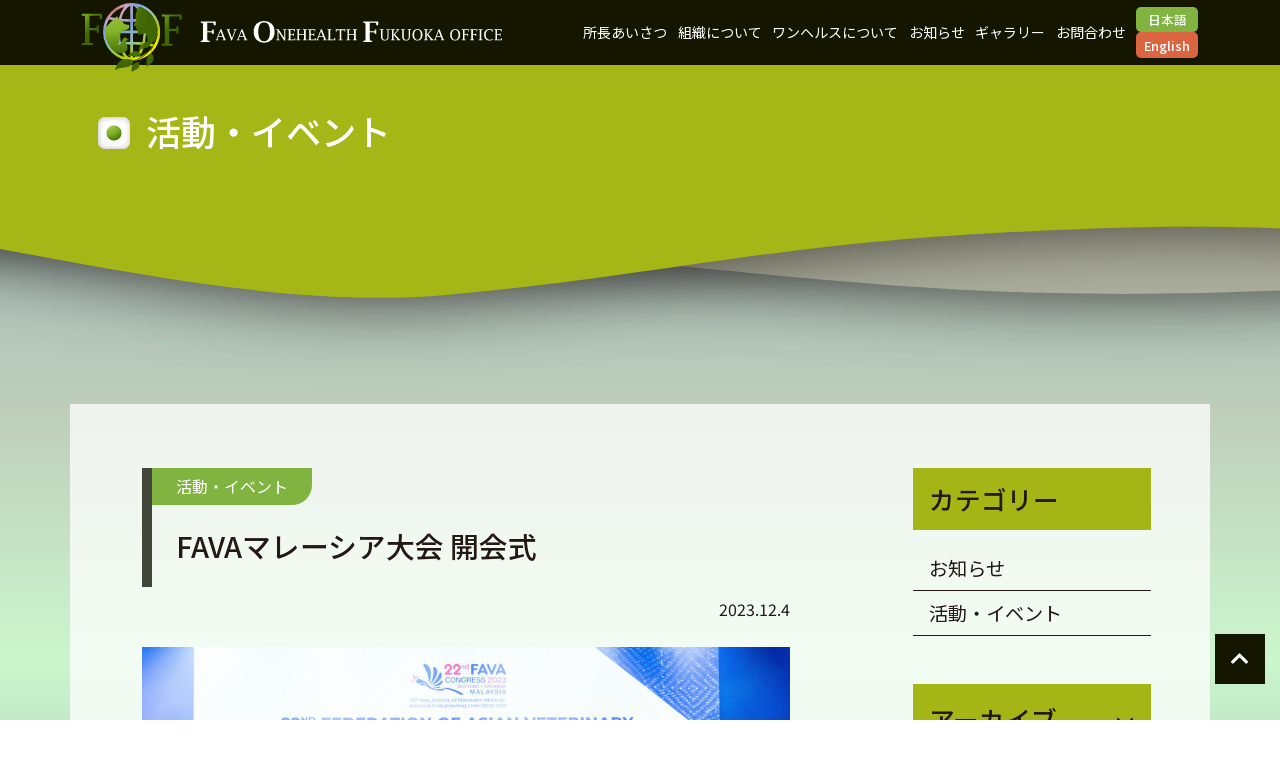

--- FILE ---
content_type: text/html; charset=UTF-8
request_url: https://fof-office.com/jp-cat/fava%E3%83%9E%E3%83%AC%E3%83%BC%E3%82%B7%E3%82%A2%E5%A4%A7%E4%BC%9A-%E9%96%8B%E4%BC%9A%E5%BC%8F/
body_size: 14844
content:
<!doctype html>
<html dir="ltr" lang="en-US"
	prefix="og: https://ogp.me/ns#" >
<head>
<!-- Google Tag Manager -->
<script>(function(w,d,s,l,i){w[l]=w[l]||[];w[l].push({'gtm.start':
new Date().getTime(),event:'gtm.js'});var f=d.getElementsByTagName(s)[0],
j=d.createElement(s),dl=l!='dataLayer'?'&l='+l:'';j.async=true;j.src=
'https://www.googletagmanager.com/gtm.js?id='+i+dl;f.parentNode.insertBefore(j,f);
})(window,document,'script','dataLayer','GTM-5CD5RPS3');</script>
<!-- End Google Tag Manager -->
	<meta charset="UTF-8">
	<meta name="viewport" content="width=device-width, initial-scale=1">
	<link rel="profile" href="https://gmpg.org/xfn/11">
	<link href="https://fof-office.com/wp-content/themes/fof/css/bootstrap.min.css" rel="stylesheet">
	<!-- google fonts -->
	<link rel="preconnect" href="https://fonts.googleapis.com">
	<link rel="preconnect" href="https://fonts.gstatic.com" crossorigin>
	<link href="https://fonts.googleapis.com/css2?family=Noto+Sans+JP:wght@100;200;300;400;500;600;700;800;900&display=swap" rel="stylesheet">

	<link rel="stylesheet" href="https://use.typekit.net/dwl6udc.css">
	<link href="https://use.fontawesome.com/releases/v5.6.1/css/all.css" rel="stylesheet">
	<title>FAVAマレーシア大会 開会式 - FAVAワンヘルス福岡オフィス</title>

		<!-- All in One SEO 4.4.2 - aioseo.com -->
		<meta name="description" content="vol.15ダウンロード" />
		<meta name="robots" content="max-image-preview:large" />
		<link rel="canonical" href="https://fof-office.com/jp-cat/fava%e3%83%9e%e3%83%ac%e3%83%bc%e3%82%b7%e3%82%a2%e5%a4%a7%e4%bc%9a-%e9%96%8b%e4%bc%9a%e5%bc%8f/" />
		<meta name="generator" content="All in One SEO (AIOSEO) 4.4.2" />
		<meta property="og:locale" content="en_US" />
		<meta property="og:site_name" content="FAVAワンヘルス福岡オフィス -" />
		<meta property="og:type" content="article" />
		<meta property="og:title" content="FAVAマレーシア大会 開会式 - FAVAワンヘルス福岡オフィス" />
		<meta property="og:description" content="vol.15ダウンロード" />
		<meta property="og:url" content="https://fof-office.com/jp-cat/fava%e3%83%9e%e3%83%ac%e3%83%bc%e3%82%b7%e3%82%a2%e5%a4%a7%e4%bc%9a-%e9%96%8b%e4%bc%9a%e5%bc%8f/" />
		<meta property="article:published_time" content="2023-12-04T05:06:40+00:00" />
		<meta property="article:modified_time" content="2024-06-12T05:07:39+00:00" />
		<meta name="twitter:card" content="summary_large_image" />
		<meta name="twitter:title" content="FAVAマレーシア大会 開会式 - FAVAワンヘルス福岡オフィス" />
		<meta name="twitter:description" content="vol.15ダウンロード" />
		<script type="application/ld+json" class="aioseo-schema">
			{"@context":"https:\/\/schema.org","@graph":[{"@type":"BreadcrumbList","@id":"https:\/\/fof-office.com\/jp-cat\/fava%e3%83%9e%e3%83%ac%e3%83%bc%e3%82%b7%e3%82%a2%e5%a4%a7%e4%bc%9a-%e9%96%8b%e4%bc%9a%e5%bc%8f\/#breadcrumblist","itemListElement":[{"@type":"ListItem","@id":"https:\/\/fof-office.com\/#listItem","position":1,"item":{"@type":"WebPage","@id":"https:\/\/fof-office.com\/","name":"Home","url":"https:\/\/fof-office.com\/"},"nextItem":"https:\/\/fof-office.com\/jp-cat\/fava%e3%83%9e%e3%83%ac%e3%83%bc%e3%82%b7%e3%82%a2%e5%a4%a7%e4%bc%9a-%e9%96%8b%e4%bc%9a%e5%bc%8f\/#listItem"},{"@type":"ListItem","@id":"https:\/\/fof-office.com\/jp-cat\/fava%e3%83%9e%e3%83%ac%e3%83%bc%e3%82%b7%e3%82%a2%e5%a4%a7%e4%bc%9a-%e9%96%8b%e4%bc%9a%e5%bc%8f\/#listItem","position":2,"item":{"@type":"WebPage","@id":"https:\/\/fof-office.com\/jp-cat\/fava%e3%83%9e%e3%83%ac%e3%83%bc%e3%82%b7%e3%82%a2%e5%a4%a7%e4%bc%9a-%e9%96%8b%e4%bc%9a%e5%bc%8f\/","name":"FAVA\u30de\u30ec\u30fc\u30b7\u30a2\u5927\u4f1a \u958b\u4f1a\u5f0f","description":"vol.15\u30c0\u30a6\u30f3\u30ed\u30fc\u30c9","url":"https:\/\/fof-office.com\/jp-cat\/fava%e3%83%9e%e3%83%ac%e3%83%bc%e3%82%b7%e3%82%a2%e5%a4%a7%e4%bc%9a-%e9%96%8b%e4%bc%9a%e5%bc%8f\/"},"previousItem":"https:\/\/fof-office.com\/#listItem"}]},{"@type":"Organization","@id":"https:\/\/fof-office.com\/#organization","name":"FAVA\u30ef\u30f3\u30d8\u30eb\u30b9\u798f\u5ca1\u30aa\u30d5\u30a3\u30b9","url":"https:\/\/fof-office.com\/"},{"@type":"Person","@id":"https:\/\/fof-office.com\/author\/fof-office\/#author","url":"https:\/\/fof-office.com\/author\/fof-office\/","name":"fof-office","image":{"@type":"ImageObject","@id":"https:\/\/fof-office.com\/jp-cat\/fava%e3%83%9e%e3%83%ac%e3%83%bc%e3%82%b7%e3%82%a2%e5%a4%a7%e4%bc%9a-%e9%96%8b%e4%bc%9a%e5%bc%8f\/#authorImage","url":"https:\/\/secure.gravatar.com\/avatar\/07f6d0100cb66ecb40b542ada506ea9eb049dc3b5950d0f2a5595d06057400e9?s=96&d=mm&r=g","width":96,"height":96,"caption":"fof-office"}},{"@type":"WebPage","@id":"https:\/\/fof-office.com\/jp-cat\/fava%e3%83%9e%e3%83%ac%e3%83%bc%e3%82%b7%e3%82%a2%e5%a4%a7%e4%bc%9a-%e9%96%8b%e4%bc%9a%e5%bc%8f\/#webpage","url":"https:\/\/fof-office.com\/jp-cat\/fava%e3%83%9e%e3%83%ac%e3%83%bc%e3%82%b7%e3%82%a2%e5%a4%a7%e4%bc%9a-%e9%96%8b%e4%bc%9a%e5%bc%8f\/","name":"FAVA\u30de\u30ec\u30fc\u30b7\u30a2\u5927\u4f1a \u958b\u4f1a\u5f0f - FAVA\u30ef\u30f3\u30d8\u30eb\u30b9\u798f\u5ca1\u30aa\u30d5\u30a3\u30b9","description":"vol.15\u30c0\u30a6\u30f3\u30ed\u30fc\u30c9","inLanguage":"en-US","isPartOf":{"@id":"https:\/\/fof-office.com\/#website"},"breadcrumb":{"@id":"https:\/\/fof-office.com\/jp-cat\/fava%e3%83%9e%e3%83%ac%e3%83%bc%e3%82%b7%e3%82%a2%e5%a4%a7%e4%bc%9a-%e9%96%8b%e4%bc%9a%e5%bc%8f\/#breadcrumblist"},"author":{"@id":"https:\/\/fof-office.com\/author\/fof-office\/#author"},"creator":{"@id":"https:\/\/fof-office.com\/author\/fof-office\/#author"},"image":{"@type":"ImageObject","url":"https:\/\/fof-office.com\/wp-content\/uploads\/2023\/12\/FAVA\u30af\u30c1\u30f3\u5927\u4f1a_023-scaled.jpg","@id":"https:\/\/fof-office.com\/#mainImage","width":2560,"height":1707},"primaryImageOfPage":{"@id":"https:\/\/fof-office.com\/jp-cat\/fava%e3%83%9e%e3%83%ac%e3%83%bc%e3%82%b7%e3%82%a2%e5%a4%a7%e4%bc%9a-%e9%96%8b%e4%bc%9a%e5%bc%8f\/#mainImage"},"datePublished":"2023-12-04T05:06:40+09:00","dateModified":"2024-06-12T05:07:39+09:00"},{"@type":"WebSite","@id":"https:\/\/fof-office.com\/#website","url":"https:\/\/fof-office.com\/","name":"FAVA\u30ef\u30f3\u30d8\u30eb\u30b9\u798f\u5ca1\u30aa\u30d5\u30a3\u30b9","inLanguage":"en-US","publisher":{"@id":"https:\/\/fof-office.com\/#organization"}}]}
		</script>
		<!-- All in One SEO -->

<link rel="alternate" type="application/rss+xml" title="FAVAワンヘルス福岡オフィス &raquo; Feed" href="https://fof-office.com/feed/" />
<link rel="alternate" type="application/rss+xml" title="FAVAワンヘルス福岡オフィス &raquo; Comments Feed" href="https://fof-office.com/comments/feed/" />
<link rel="alternate" type="application/rss+xml" title="FAVAワンヘルス福岡オフィス &raquo; FAVAマレーシア大会 開会式 Comments Feed" href="https://fof-office.com/jp-cat/fava%e3%83%9e%e3%83%ac%e3%83%bc%e3%82%b7%e3%82%a2%e5%a4%a7%e4%bc%9a-%e9%96%8b%e4%bc%9a%e5%bc%8f/feed/" />
<link rel="alternate" title="oEmbed (JSON)" type="application/json+oembed" href="https://fof-office.com/wp-json/oembed/1.0/embed?url=https%3A%2F%2Ffof-office.com%2Fjp-cat%2Ffava%25e3%2583%259e%25e3%2583%25ac%25e3%2583%25bc%25e3%2582%25b7%25e3%2582%25a2%25e5%25a4%25a7%25e4%25bc%259a-%25e9%2596%258b%25e4%25bc%259a%25e5%25bc%258f%2F" />
<link rel="alternate" title="oEmbed (XML)" type="text/xml+oembed" href="https://fof-office.com/wp-json/oembed/1.0/embed?url=https%3A%2F%2Ffof-office.com%2Fjp-cat%2Ffava%25e3%2583%259e%25e3%2583%25ac%25e3%2583%25bc%25e3%2582%25b7%25e3%2582%25a2%25e5%25a4%25a7%25e4%25bc%259a-%25e9%2596%258b%25e4%25bc%259a%25e5%25bc%258f%2F&#038;format=xml" />
<style id='wp-img-auto-sizes-contain-inline-css'>
img:is([sizes=auto i],[sizes^="auto," i]){contain-intrinsic-size:3000px 1500px}
/*# sourceURL=wp-img-auto-sizes-contain-inline-css */
</style>
<link rel='stylesheet' id='twb-open-sans-css' href='https://fonts.googleapis.com/css?family=Open+Sans%3A300%2C400%2C500%2C600%2C700%2C800&#038;display=swap&#038;ver=6.9' media='all' />
<link rel='stylesheet' id='twbbwg-global-css' href='https://fof-office.com/wp-content/plugins/photo-gallery/booster/assets/css/global.css?ver=1.0.0' media='all' />
<style id='wp-emoji-styles-inline-css'>

	img.wp-smiley, img.emoji {
		display: inline !important;
		border: none !important;
		box-shadow: none !important;
		height: 1em !important;
		width: 1em !important;
		margin: 0 0.07em !important;
		vertical-align: -0.1em !important;
		background: none !important;
		padding: 0 !important;
	}
/*# sourceURL=wp-emoji-styles-inline-css */
</style>
<style id='wp-block-library-inline-css'>
:root{--wp-block-synced-color:#7a00df;--wp-block-synced-color--rgb:122,0,223;--wp-bound-block-color:var(--wp-block-synced-color);--wp-editor-canvas-background:#ddd;--wp-admin-theme-color:#007cba;--wp-admin-theme-color--rgb:0,124,186;--wp-admin-theme-color-darker-10:#006ba1;--wp-admin-theme-color-darker-10--rgb:0,107,160.5;--wp-admin-theme-color-darker-20:#005a87;--wp-admin-theme-color-darker-20--rgb:0,90,135;--wp-admin-border-width-focus:2px}@media (min-resolution:192dpi){:root{--wp-admin-border-width-focus:1.5px}}.wp-element-button{cursor:pointer}:root .has-very-light-gray-background-color{background-color:#eee}:root .has-very-dark-gray-background-color{background-color:#313131}:root .has-very-light-gray-color{color:#eee}:root .has-very-dark-gray-color{color:#313131}:root .has-vivid-green-cyan-to-vivid-cyan-blue-gradient-background{background:linear-gradient(135deg,#00d084,#0693e3)}:root .has-purple-crush-gradient-background{background:linear-gradient(135deg,#34e2e4,#4721fb 50%,#ab1dfe)}:root .has-hazy-dawn-gradient-background{background:linear-gradient(135deg,#faaca8,#dad0ec)}:root .has-subdued-olive-gradient-background{background:linear-gradient(135deg,#fafae1,#67a671)}:root .has-atomic-cream-gradient-background{background:linear-gradient(135deg,#fdd79a,#004a59)}:root .has-nightshade-gradient-background{background:linear-gradient(135deg,#330968,#31cdcf)}:root .has-midnight-gradient-background{background:linear-gradient(135deg,#020381,#2874fc)}:root{--wp--preset--font-size--normal:16px;--wp--preset--font-size--huge:42px}.has-regular-font-size{font-size:1em}.has-larger-font-size{font-size:2.625em}.has-normal-font-size{font-size:var(--wp--preset--font-size--normal)}.has-huge-font-size{font-size:var(--wp--preset--font-size--huge)}.has-text-align-center{text-align:center}.has-text-align-left{text-align:left}.has-text-align-right{text-align:right}.has-fit-text{white-space:nowrap!important}#end-resizable-editor-section{display:none}.aligncenter{clear:both}.items-justified-left{justify-content:flex-start}.items-justified-center{justify-content:center}.items-justified-right{justify-content:flex-end}.items-justified-space-between{justify-content:space-between}.screen-reader-text{border:0;clip-path:inset(50%);height:1px;margin:-1px;overflow:hidden;padding:0;position:absolute;width:1px;word-wrap:normal!important}.screen-reader-text:focus{background-color:#ddd;clip-path:none;color:#444;display:block;font-size:1em;height:auto;left:5px;line-height:normal;padding:15px 23px 14px;text-decoration:none;top:5px;width:auto;z-index:100000}html :where(.has-border-color){border-style:solid}html :where([style*=border-top-color]){border-top-style:solid}html :where([style*=border-right-color]){border-right-style:solid}html :where([style*=border-bottom-color]){border-bottom-style:solid}html :where([style*=border-left-color]){border-left-style:solid}html :where([style*=border-width]){border-style:solid}html :where([style*=border-top-width]){border-top-style:solid}html :where([style*=border-right-width]){border-right-style:solid}html :where([style*=border-bottom-width]){border-bottom-style:solid}html :where([style*=border-left-width]){border-left-style:solid}html :where(img[class*=wp-image-]){height:auto;max-width:100%}:where(figure){margin:0 0 1em}html :where(.is-position-sticky){--wp-admin--admin-bar--position-offset:var(--wp-admin--admin-bar--height,0px)}@media screen and (max-width:600px){html :where(.is-position-sticky){--wp-admin--admin-bar--position-offset:0px}}

/*# sourceURL=wp-block-library-inline-css */
</style><style id='wp-block-file-inline-css'>
.wp-block-file{box-sizing:border-box}.wp-block-file:not(.wp-element-button){font-size:.8em}.wp-block-file.aligncenter{text-align:center}.wp-block-file.alignright{text-align:right}.wp-block-file *+.wp-block-file__button{margin-left:.75em}:where(.wp-block-file){margin-bottom:1.5em}.wp-block-file__embed{margin-bottom:1em}:where(.wp-block-file__button){border-radius:2em;display:inline-block;padding:.5em 1em}:where(.wp-block-file__button):where(a):active,:where(.wp-block-file__button):where(a):focus,:where(.wp-block-file__button):where(a):hover,:where(.wp-block-file__button):where(a):visited{box-shadow:none;color:#fff;opacity:.85;text-decoration:none}
/*# sourceURL=https://fof-office.com/wp-includes/blocks/file/style.min.css */
</style>
<style id='wp-block-gallery-inline-css'>
.blocks-gallery-grid:not(.has-nested-images),.wp-block-gallery:not(.has-nested-images){display:flex;flex-wrap:wrap;list-style-type:none;margin:0;padding:0}.blocks-gallery-grid:not(.has-nested-images) .blocks-gallery-image,.blocks-gallery-grid:not(.has-nested-images) .blocks-gallery-item,.wp-block-gallery:not(.has-nested-images) .blocks-gallery-image,.wp-block-gallery:not(.has-nested-images) .blocks-gallery-item{display:flex;flex-direction:column;flex-grow:1;justify-content:center;margin:0 1em 1em 0;position:relative;width:calc(50% - 1em)}.blocks-gallery-grid:not(.has-nested-images) .blocks-gallery-image:nth-of-type(2n),.blocks-gallery-grid:not(.has-nested-images) .blocks-gallery-item:nth-of-type(2n),.wp-block-gallery:not(.has-nested-images) .blocks-gallery-image:nth-of-type(2n),.wp-block-gallery:not(.has-nested-images) .blocks-gallery-item:nth-of-type(2n){margin-right:0}.blocks-gallery-grid:not(.has-nested-images) .blocks-gallery-image figure,.blocks-gallery-grid:not(.has-nested-images) .blocks-gallery-item figure,.wp-block-gallery:not(.has-nested-images) .blocks-gallery-image figure,.wp-block-gallery:not(.has-nested-images) .blocks-gallery-item figure{align-items:flex-end;display:flex;height:100%;justify-content:flex-start;margin:0}.blocks-gallery-grid:not(.has-nested-images) .blocks-gallery-image img,.blocks-gallery-grid:not(.has-nested-images) .blocks-gallery-item img,.wp-block-gallery:not(.has-nested-images) .blocks-gallery-image img,.wp-block-gallery:not(.has-nested-images) .blocks-gallery-item img{display:block;height:auto;max-width:100%;width:auto}.blocks-gallery-grid:not(.has-nested-images) .blocks-gallery-image figcaption,.blocks-gallery-grid:not(.has-nested-images) .blocks-gallery-item figcaption,.wp-block-gallery:not(.has-nested-images) .blocks-gallery-image figcaption,.wp-block-gallery:not(.has-nested-images) .blocks-gallery-item figcaption{background:linear-gradient(0deg,#000000b3,#0000004d 70%,#0000);bottom:0;box-sizing:border-box;color:#fff;font-size:.8em;margin:0;max-height:100%;overflow:auto;padding:3em .77em .7em;position:absolute;text-align:center;width:100%;z-index:2}.blocks-gallery-grid:not(.has-nested-images) .blocks-gallery-image figcaption img,.blocks-gallery-grid:not(.has-nested-images) .blocks-gallery-item figcaption img,.wp-block-gallery:not(.has-nested-images) .blocks-gallery-image figcaption img,.wp-block-gallery:not(.has-nested-images) .blocks-gallery-item figcaption img{display:inline}.blocks-gallery-grid:not(.has-nested-images) figcaption,.wp-block-gallery:not(.has-nested-images) figcaption{flex-grow:1}.blocks-gallery-grid:not(.has-nested-images).is-cropped .blocks-gallery-image a,.blocks-gallery-grid:not(.has-nested-images).is-cropped .blocks-gallery-image img,.blocks-gallery-grid:not(.has-nested-images).is-cropped .blocks-gallery-item a,.blocks-gallery-grid:not(.has-nested-images).is-cropped .blocks-gallery-item img,.wp-block-gallery:not(.has-nested-images).is-cropped .blocks-gallery-image a,.wp-block-gallery:not(.has-nested-images).is-cropped .blocks-gallery-image img,.wp-block-gallery:not(.has-nested-images).is-cropped .blocks-gallery-item a,.wp-block-gallery:not(.has-nested-images).is-cropped .blocks-gallery-item img{flex:1;height:100%;object-fit:cover;width:100%}.blocks-gallery-grid:not(.has-nested-images).columns-1 .blocks-gallery-image,.blocks-gallery-grid:not(.has-nested-images).columns-1 .blocks-gallery-item,.wp-block-gallery:not(.has-nested-images).columns-1 .blocks-gallery-image,.wp-block-gallery:not(.has-nested-images).columns-1 .blocks-gallery-item{margin-right:0;width:100%}@media (min-width:600px){.blocks-gallery-grid:not(.has-nested-images).columns-3 .blocks-gallery-image,.blocks-gallery-grid:not(.has-nested-images).columns-3 .blocks-gallery-item,.wp-block-gallery:not(.has-nested-images).columns-3 .blocks-gallery-image,.wp-block-gallery:not(.has-nested-images).columns-3 .blocks-gallery-item{margin-right:1em;width:calc(33.33333% - .66667em)}.blocks-gallery-grid:not(.has-nested-images).columns-4 .blocks-gallery-image,.blocks-gallery-grid:not(.has-nested-images).columns-4 .blocks-gallery-item,.wp-block-gallery:not(.has-nested-images).columns-4 .blocks-gallery-image,.wp-block-gallery:not(.has-nested-images).columns-4 .blocks-gallery-item{margin-right:1em;width:calc(25% - .75em)}.blocks-gallery-grid:not(.has-nested-images).columns-5 .blocks-gallery-image,.blocks-gallery-grid:not(.has-nested-images).columns-5 .blocks-gallery-item,.wp-block-gallery:not(.has-nested-images).columns-5 .blocks-gallery-image,.wp-block-gallery:not(.has-nested-images).columns-5 .blocks-gallery-item{margin-right:1em;width:calc(20% - .8em)}.blocks-gallery-grid:not(.has-nested-images).columns-6 .blocks-gallery-image,.blocks-gallery-grid:not(.has-nested-images).columns-6 .blocks-gallery-item,.wp-block-gallery:not(.has-nested-images).columns-6 .blocks-gallery-image,.wp-block-gallery:not(.has-nested-images).columns-6 .blocks-gallery-item{margin-right:1em;width:calc(16.66667% - .83333em)}.blocks-gallery-grid:not(.has-nested-images).columns-7 .blocks-gallery-image,.blocks-gallery-grid:not(.has-nested-images).columns-7 .blocks-gallery-item,.wp-block-gallery:not(.has-nested-images).columns-7 .blocks-gallery-image,.wp-block-gallery:not(.has-nested-images).columns-7 .blocks-gallery-item{margin-right:1em;width:calc(14.28571% - .85714em)}.blocks-gallery-grid:not(.has-nested-images).columns-8 .blocks-gallery-image,.blocks-gallery-grid:not(.has-nested-images).columns-8 .blocks-gallery-item,.wp-block-gallery:not(.has-nested-images).columns-8 .blocks-gallery-image,.wp-block-gallery:not(.has-nested-images).columns-8 .blocks-gallery-item{margin-right:1em;width:calc(12.5% - .875em)}.blocks-gallery-grid:not(.has-nested-images).columns-1 .blocks-gallery-image:nth-of-type(1n),.blocks-gallery-grid:not(.has-nested-images).columns-1 .blocks-gallery-item:nth-of-type(1n),.blocks-gallery-grid:not(.has-nested-images).columns-2 .blocks-gallery-image:nth-of-type(2n),.blocks-gallery-grid:not(.has-nested-images).columns-2 .blocks-gallery-item:nth-of-type(2n),.blocks-gallery-grid:not(.has-nested-images).columns-3 .blocks-gallery-image:nth-of-type(3n),.blocks-gallery-grid:not(.has-nested-images).columns-3 .blocks-gallery-item:nth-of-type(3n),.blocks-gallery-grid:not(.has-nested-images).columns-4 .blocks-gallery-image:nth-of-type(4n),.blocks-gallery-grid:not(.has-nested-images).columns-4 .blocks-gallery-item:nth-of-type(4n),.blocks-gallery-grid:not(.has-nested-images).columns-5 .blocks-gallery-image:nth-of-type(5n),.blocks-gallery-grid:not(.has-nested-images).columns-5 .blocks-gallery-item:nth-of-type(5n),.blocks-gallery-grid:not(.has-nested-images).columns-6 .blocks-gallery-image:nth-of-type(6n),.blocks-gallery-grid:not(.has-nested-images).columns-6 .blocks-gallery-item:nth-of-type(6n),.blocks-gallery-grid:not(.has-nested-images).columns-7 .blocks-gallery-image:nth-of-type(7n),.blocks-gallery-grid:not(.has-nested-images).columns-7 .blocks-gallery-item:nth-of-type(7n),.blocks-gallery-grid:not(.has-nested-images).columns-8 .blocks-gallery-image:nth-of-type(8n),.blocks-gallery-grid:not(.has-nested-images).columns-8 .blocks-gallery-item:nth-of-type(8n),.wp-block-gallery:not(.has-nested-images).columns-1 .blocks-gallery-image:nth-of-type(1n),.wp-block-gallery:not(.has-nested-images).columns-1 .blocks-gallery-item:nth-of-type(1n),.wp-block-gallery:not(.has-nested-images).columns-2 .blocks-gallery-image:nth-of-type(2n),.wp-block-gallery:not(.has-nested-images).columns-2 .blocks-gallery-item:nth-of-type(2n),.wp-block-gallery:not(.has-nested-images).columns-3 .blocks-gallery-image:nth-of-type(3n),.wp-block-gallery:not(.has-nested-images).columns-3 .blocks-gallery-item:nth-of-type(3n),.wp-block-gallery:not(.has-nested-images).columns-4 .blocks-gallery-image:nth-of-type(4n),.wp-block-gallery:not(.has-nested-images).columns-4 .blocks-gallery-item:nth-of-type(4n),.wp-block-gallery:not(.has-nested-images).columns-5 .blocks-gallery-image:nth-of-type(5n),.wp-block-gallery:not(.has-nested-images).columns-5 .blocks-gallery-item:nth-of-type(5n),.wp-block-gallery:not(.has-nested-images).columns-6 .blocks-gallery-image:nth-of-type(6n),.wp-block-gallery:not(.has-nested-images).columns-6 .blocks-gallery-item:nth-of-type(6n),.wp-block-gallery:not(.has-nested-images).columns-7 .blocks-gallery-image:nth-of-type(7n),.wp-block-gallery:not(.has-nested-images).columns-7 .blocks-gallery-item:nth-of-type(7n),.wp-block-gallery:not(.has-nested-images).columns-8 .blocks-gallery-image:nth-of-type(8n),.wp-block-gallery:not(.has-nested-images).columns-8 .blocks-gallery-item:nth-of-type(8n){margin-right:0}}.blocks-gallery-grid:not(.has-nested-images) .blocks-gallery-image:last-child,.blocks-gallery-grid:not(.has-nested-images) .blocks-gallery-item:last-child,.wp-block-gallery:not(.has-nested-images) .blocks-gallery-image:last-child,.wp-block-gallery:not(.has-nested-images) .blocks-gallery-item:last-child{margin-right:0}.blocks-gallery-grid:not(.has-nested-images).alignleft,.blocks-gallery-grid:not(.has-nested-images).alignright,.wp-block-gallery:not(.has-nested-images).alignleft,.wp-block-gallery:not(.has-nested-images).alignright{max-width:420px;width:100%}.blocks-gallery-grid:not(.has-nested-images).aligncenter .blocks-gallery-item figure,.wp-block-gallery:not(.has-nested-images).aligncenter .blocks-gallery-item figure{justify-content:center}.wp-block-gallery:not(.is-cropped) .blocks-gallery-item{align-self:flex-start}figure.wp-block-gallery.has-nested-images{align-items:normal}.wp-block-gallery.has-nested-images figure.wp-block-image:not(#individual-image){margin:0;width:calc(50% - var(--wp--style--unstable-gallery-gap, 16px)/2)}.wp-block-gallery.has-nested-images figure.wp-block-image{box-sizing:border-box;display:flex;flex-direction:column;flex-grow:1;justify-content:center;max-width:100%;position:relative}.wp-block-gallery.has-nested-images figure.wp-block-image>a,.wp-block-gallery.has-nested-images figure.wp-block-image>div{flex-direction:column;flex-grow:1;margin:0}.wp-block-gallery.has-nested-images figure.wp-block-image img{display:block;height:auto;max-width:100%!important;width:auto}.wp-block-gallery.has-nested-images figure.wp-block-image figcaption,.wp-block-gallery.has-nested-images figure.wp-block-image:has(figcaption):before{bottom:0;left:0;max-height:100%;position:absolute;right:0}.wp-block-gallery.has-nested-images figure.wp-block-image:has(figcaption):before{backdrop-filter:blur(3px);content:"";height:100%;-webkit-mask-image:linear-gradient(0deg,#000 20%,#0000);mask-image:linear-gradient(0deg,#000 20%,#0000);max-height:40%;pointer-events:none}.wp-block-gallery.has-nested-images figure.wp-block-image figcaption{box-sizing:border-box;color:#fff;font-size:13px;margin:0;overflow:auto;padding:1em;text-align:center;text-shadow:0 0 1.5px #000}.wp-block-gallery.has-nested-images figure.wp-block-image figcaption::-webkit-scrollbar{height:12px;width:12px}.wp-block-gallery.has-nested-images figure.wp-block-image figcaption::-webkit-scrollbar-track{background-color:initial}.wp-block-gallery.has-nested-images figure.wp-block-image figcaption::-webkit-scrollbar-thumb{background-clip:padding-box;background-color:initial;border:3px solid #0000;border-radius:8px}.wp-block-gallery.has-nested-images figure.wp-block-image figcaption:focus-within::-webkit-scrollbar-thumb,.wp-block-gallery.has-nested-images figure.wp-block-image figcaption:focus::-webkit-scrollbar-thumb,.wp-block-gallery.has-nested-images figure.wp-block-image figcaption:hover::-webkit-scrollbar-thumb{background-color:#fffc}.wp-block-gallery.has-nested-images figure.wp-block-image figcaption{scrollbar-color:#0000 #0000;scrollbar-gutter:stable both-edges;scrollbar-width:thin}.wp-block-gallery.has-nested-images figure.wp-block-image figcaption:focus,.wp-block-gallery.has-nested-images figure.wp-block-image figcaption:focus-within,.wp-block-gallery.has-nested-images figure.wp-block-image figcaption:hover{scrollbar-color:#fffc #0000}.wp-block-gallery.has-nested-images figure.wp-block-image figcaption{will-change:transform}@media (hover:none){.wp-block-gallery.has-nested-images figure.wp-block-image figcaption{scrollbar-color:#fffc #0000}}.wp-block-gallery.has-nested-images figure.wp-block-image figcaption{background:linear-gradient(0deg,#0006,#0000)}.wp-block-gallery.has-nested-images figure.wp-block-image figcaption img{display:inline}.wp-block-gallery.has-nested-images figure.wp-block-image figcaption a{color:inherit}.wp-block-gallery.has-nested-images figure.wp-block-image.has-custom-border img{box-sizing:border-box}.wp-block-gallery.has-nested-images figure.wp-block-image.has-custom-border>a,.wp-block-gallery.has-nested-images figure.wp-block-image.has-custom-border>div,.wp-block-gallery.has-nested-images figure.wp-block-image.is-style-rounded>a,.wp-block-gallery.has-nested-images figure.wp-block-image.is-style-rounded>div{flex:1 1 auto}.wp-block-gallery.has-nested-images figure.wp-block-image.has-custom-border figcaption,.wp-block-gallery.has-nested-images figure.wp-block-image.is-style-rounded figcaption{background:none;color:inherit;flex:initial;margin:0;padding:10px 10px 9px;position:relative;text-shadow:none}.wp-block-gallery.has-nested-images figure.wp-block-image.has-custom-border:before,.wp-block-gallery.has-nested-images figure.wp-block-image.is-style-rounded:before{content:none}.wp-block-gallery.has-nested-images figcaption{flex-basis:100%;flex-grow:1;text-align:center}.wp-block-gallery.has-nested-images:not(.is-cropped) figure.wp-block-image:not(#individual-image){margin-bottom:auto;margin-top:0}.wp-block-gallery.has-nested-images.is-cropped figure.wp-block-image:not(#individual-image){align-self:inherit}.wp-block-gallery.has-nested-images.is-cropped figure.wp-block-image:not(#individual-image)>a,.wp-block-gallery.has-nested-images.is-cropped figure.wp-block-image:not(#individual-image)>div:not(.components-drop-zone){display:flex}.wp-block-gallery.has-nested-images.is-cropped figure.wp-block-image:not(#individual-image) a,.wp-block-gallery.has-nested-images.is-cropped figure.wp-block-image:not(#individual-image) img{flex:1 0 0%;height:100%;object-fit:cover;width:100%}.wp-block-gallery.has-nested-images.columns-1 figure.wp-block-image:not(#individual-image){width:100%}@media (min-width:600px){.wp-block-gallery.has-nested-images.columns-3 figure.wp-block-image:not(#individual-image){width:calc(33.33333% - var(--wp--style--unstable-gallery-gap, 16px)*.66667)}.wp-block-gallery.has-nested-images.columns-4 figure.wp-block-image:not(#individual-image){width:calc(25% - var(--wp--style--unstable-gallery-gap, 16px)*.75)}.wp-block-gallery.has-nested-images.columns-5 figure.wp-block-image:not(#individual-image){width:calc(20% - var(--wp--style--unstable-gallery-gap, 16px)*.8)}.wp-block-gallery.has-nested-images.columns-6 figure.wp-block-image:not(#individual-image){width:calc(16.66667% - var(--wp--style--unstable-gallery-gap, 16px)*.83333)}.wp-block-gallery.has-nested-images.columns-7 figure.wp-block-image:not(#individual-image){width:calc(14.28571% - var(--wp--style--unstable-gallery-gap, 16px)*.85714)}.wp-block-gallery.has-nested-images.columns-8 figure.wp-block-image:not(#individual-image){width:calc(12.5% - var(--wp--style--unstable-gallery-gap, 16px)*.875)}.wp-block-gallery.has-nested-images.columns-default figure.wp-block-image:not(#individual-image){width:calc(33.33% - var(--wp--style--unstable-gallery-gap, 16px)*.66667)}.wp-block-gallery.has-nested-images.columns-default figure.wp-block-image:not(#individual-image):first-child:nth-last-child(2),.wp-block-gallery.has-nested-images.columns-default figure.wp-block-image:not(#individual-image):first-child:nth-last-child(2)~figure.wp-block-image:not(#individual-image){width:calc(50% - var(--wp--style--unstable-gallery-gap, 16px)*.5)}.wp-block-gallery.has-nested-images.columns-default figure.wp-block-image:not(#individual-image):first-child:last-child{width:100%}}.wp-block-gallery.has-nested-images.alignleft,.wp-block-gallery.has-nested-images.alignright{max-width:420px;width:100%}.wp-block-gallery.has-nested-images.aligncenter{justify-content:center}
/*# sourceURL=https://fof-office.com/wp-includes/blocks/gallery/style.min.css */
</style>
<style id='wp-block-image-inline-css'>
.wp-block-image>a,.wp-block-image>figure>a{display:inline-block}.wp-block-image img{box-sizing:border-box;height:auto;max-width:100%;vertical-align:bottom}@media not (prefers-reduced-motion){.wp-block-image img.hide{visibility:hidden}.wp-block-image img.show{animation:show-content-image .4s}}.wp-block-image[style*=border-radius] img,.wp-block-image[style*=border-radius]>a{border-radius:inherit}.wp-block-image.has-custom-border img{box-sizing:border-box}.wp-block-image.aligncenter{text-align:center}.wp-block-image.alignfull>a,.wp-block-image.alignwide>a{width:100%}.wp-block-image.alignfull img,.wp-block-image.alignwide img{height:auto;width:100%}.wp-block-image .aligncenter,.wp-block-image .alignleft,.wp-block-image .alignright,.wp-block-image.aligncenter,.wp-block-image.alignleft,.wp-block-image.alignright{display:table}.wp-block-image .aligncenter>figcaption,.wp-block-image .alignleft>figcaption,.wp-block-image .alignright>figcaption,.wp-block-image.aligncenter>figcaption,.wp-block-image.alignleft>figcaption,.wp-block-image.alignright>figcaption{caption-side:bottom;display:table-caption}.wp-block-image .alignleft{float:left;margin:.5em 1em .5em 0}.wp-block-image .alignright{float:right;margin:.5em 0 .5em 1em}.wp-block-image .aligncenter{margin-left:auto;margin-right:auto}.wp-block-image :where(figcaption){margin-bottom:1em;margin-top:.5em}.wp-block-image.is-style-circle-mask img{border-radius:9999px}@supports ((-webkit-mask-image:none) or (mask-image:none)) or (-webkit-mask-image:none){.wp-block-image.is-style-circle-mask img{border-radius:0;-webkit-mask-image:url('data:image/svg+xml;utf8,<svg viewBox="0 0 100 100" xmlns="http://www.w3.org/2000/svg"><circle cx="50" cy="50" r="50"/></svg>');mask-image:url('data:image/svg+xml;utf8,<svg viewBox="0 0 100 100" xmlns="http://www.w3.org/2000/svg"><circle cx="50" cy="50" r="50"/></svg>');mask-mode:alpha;-webkit-mask-position:center;mask-position:center;-webkit-mask-repeat:no-repeat;mask-repeat:no-repeat;-webkit-mask-size:contain;mask-size:contain}}:root :where(.wp-block-image.is-style-rounded img,.wp-block-image .is-style-rounded img){border-radius:9999px}.wp-block-image figure{margin:0}.wp-lightbox-container{display:flex;flex-direction:column;position:relative}.wp-lightbox-container img{cursor:zoom-in}.wp-lightbox-container img:hover+button{opacity:1}.wp-lightbox-container button{align-items:center;backdrop-filter:blur(16px) saturate(180%);background-color:#5a5a5a40;border:none;border-radius:4px;cursor:zoom-in;display:flex;height:20px;justify-content:center;opacity:0;padding:0;position:absolute;right:16px;text-align:center;top:16px;width:20px;z-index:100}@media not (prefers-reduced-motion){.wp-lightbox-container button{transition:opacity .2s ease}}.wp-lightbox-container button:focus-visible{outline:3px auto #5a5a5a40;outline:3px auto -webkit-focus-ring-color;outline-offset:3px}.wp-lightbox-container button:hover{cursor:pointer;opacity:1}.wp-lightbox-container button:focus{opacity:1}.wp-lightbox-container button:focus,.wp-lightbox-container button:hover,.wp-lightbox-container button:not(:hover):not(:active):not(.has-background){background-color:#5a5a5a40;border:none}.wp-lightbox-overlay{box-sizing:border-box;cursor:zoom-out;height:100vh;left:0;overflow:hidden;position:fixed;top:0;visibility:hidden;width:100%;z-index:100000}.wp-lightbox-overlay .close-button{align-items:center;cursor:pointer;display:flex;justify-content:center;min-height:40px;min-width:40px;padding:0;position:absolute;right:calc(env(safe-area-inset-right) + 16px);top:calc(env(safe-area-inset-top) + 16px);z-index:5000000}.wp-lightbox-overlay .close-button:focus,.wp-lightbox-overlay .close-button:hover,.wp-lightbox-overlay .close-button:not(:hover):not(:active):not(.has-background){background:none;border:none}.wp-lightbox-overlay .lightbox-image-container{height:var(--wp--lightbox-container-height);left:50%;overflow:hidden;position:absolute;top:50%;transform:translate(-50%,-50%);transform-origin:top left;width:var(--wp--lightbox-container-width);z-index:9999999999}.wp-lightbox-overlay .wp-block-image{align-items:center;box-sizing:border-box;display:flex;height:100%;justify-content:center;margin:0;position:relative;transform-origin:0 0;width:100%;z-index:3000000}.wp-lightbox-overlay .wp-block-image img{height:var(--wp--lightbox-image-height);min-height:var(--wp--lightbox-image-height);min-width:var(--wp--lightbox-image-width);width:var(--wp--lightbox-image-width)}.wp-lightbox-overlay .wp-block-image figcaption{display:none}.wp-lightbox-overlay button{background:none;border:none}.wp-lightbox-overlay .scrim{background-color:#fff;height:100%;opacity:.9;position:absolute;width:100%;z-index:2000000}.wp-lightbox-overlay.active{visibility:visible}@media not (prefers-reduced-motion){.wp-lightbox-overlay.active{animation:turn-on-visibility .25s both}.wp-lightbox-overlay.active img{animation:turn-on-visibility .35s both}.wp-lightbox-overlay.show-closing-animation:not(.active){animation:turn-off-visibility .35s both}.wp-lightbox-overlay.show-closing-animation:not(.active) img{animation:turn-off-visibility .25s both}.wp-lightbox-overlay.zoom.active{animation:none;opacity:1;visibility:visible}.wp-lightbox-overlay.zoom.active .lightbox-image-container{animation:lightbox-zoom-in .4s}.wp-lightbox-overlay.zoom.active .lightbox-image-container img{animation:none}.wp-lightbox-overlay.zoom.active .scrim{animation:turn-on-visibility .4s forwards}.wp-lightbox-overlay.zoom.show-closing-animation:not(.active){animation:none}.wp-lightbox-overlay.zoom.show-closing-animation:not(.active) .lightbox-image-container{animation:lightbox-zoom-out .4s}.wp-lightbox-overlay.zoom.show-closing-animation:not(.active) .lightbox-image-container img{animation:none}.wp-lightbox-overlay.zoom.show-closing-animation:not(.active) .scrim{animation:turn-off-visibility .4s forwards}}@keyframes show-content-image{0%{visibility:hidden}99%{visibility:hidden}to{visibility:visible}}@keyframes turn-on-visibility{0%{opacity:0}to{opacity:1}}@keyframes turn-off-visibility{0%{opacity:1;visibility:visible}99%{opacity:0;visibility:visible}to{opacity:0;visibility:hidden}}@keyframes lightbox-zoom-in{0%{transform:translate(calc((-100vw + var(--wp--lightbox-scrollbar-width))/2 + var(--wp--lightbox-initial-left-position)),calc(-50vh + var(--wp--lightbox-initial-top-position))) scale(var(--wp--lightbox-scale))}to{transform:translate(-50%,-50%) scale(1)}}@keyframes lightbox-zoom-out{0%{transform:translate(-50%,-50%) scale(1);visibility:visible}99%{visibility:visible}to{transform:translate(calc((-100vw + var(--wp--lightbox-scrollbar-width))/2 + var(--wp--lightbox-initial-left-position)),calc(-50vh + var(--wp--lightbox-initial-top-position))) scale(var(--wp--lightbox-scale));visibility:hidden}}
/*# sourceURL=https://fof-office.com/wp-includes/blocks/image/style.min.css */
</style>
<style id='global-styles-inline-css'>
:root{--wp--preset--aspect-ratio--square: 1;--wp--preset--aspect-ratio--4-3: 4/3;--wp--preset--aspect-ratio--3-4: 3/4;--wp--preset--aspect-ratio--3-2: 3/2;--wp--preset--aspect-ratio--2-3: 2/3;--wp--preset--aspect-ratio--16-9: 16/9;--wp--preset--aspect-ratio--9-16: 9/16;--wp--preset--color--black: #000000;--wp--preset--color--cyan-bluish-gray: #abb8c3;--wp--preset--color--white: #ffffff;--wp--preset--color--pale-pink: #f78da7;--wp--preset--color--vivid-red: #cf2e2e;--wp--preset--color--luminous-vivid-orange: #ff6900;--wp--preset--color--luminous-vivid-amber: #fcb900;--wp--preset--color--light-green-cyan: #7bdcb5;--wp--preset--color--vivid-green-cyan: #00d084;--wp--preset--color--pale-cyan-blue: #8ed1fc;--wp--preset--color--vivid-cyan-blue: #0693e3;--wp--preset--color--vivid-purple: #9b51e0;--wp--preset--gradient--vivid-cyan-blue-to-vivid-purple: linear-gradient(135deg,rgb(6,147,227) 0%,rgb(155,81,224) 100%);--wp--preset--gradient--light-green-cyan-to-vivid-green-cyan: linear-gradient(135deg,rgb(122,220,180) 0%,rgb(0,208,130) 100%);--wp--preset--gradient--luminous-vivid-amber-to-luminous-vivid-orange: linear-gradient(135deg,rgb(252,185,0) 0%,rgb(255,105,0) 100%);--wp--preset--gradient--luminous-vivid-orange-to-vivid-red: linear-gradient(135deg,rgb(255,105,0) 0%,rgb(207,46,46) 100%);--wp--preset--gradient--very-light-gray-to-cyan-bluish-gray: linear-gradient(135deg,rgb(238,238,238) 0%,rgb(169,184,195) 100%);--wp--preset--gradient--cool-to-warm-spectrum: linear-gradient(135deg,rgb(74,234,220) 0%,rgb(151,120,209) 20%,rgb(207,42,186) 40%,rgb(238,44,130) 60%,rgb(251,105,98) 80%,rgb(254,248,76) 100%);--wp--preset--gradient--blush-light-purple: linear-gradient(135deg,rgb(255,206,236) 0%,rgb(152,150,240) 100%);--wp--preset--gradient--blush-bordeaux: linear-gradient(135deg,rgb(254,205,165) 0%,rgb(254,45,45) 50%,rgb(107,0,62) 100%);--wp--preset--gradient--luminous-dusk: linear-gradient(135deg,rgb(255,203,112) 0%,rgb(199,81,192) 50%,rgb(65,88,208) 100%);--wp--preset--gradient--pale-ocean: linear-gradient(135deg,rgb(255,245,203) 0%,rgb(182,227,212) 50%,rgb(51,167,181) 100%);--wp--preset--gradient--electric-grass: linear-gradient(135deg,rgb(202,248,128) 0%,rgb(113,206,126) 100%);--wp--preset--gradient--midnight: linear-gradient(135deg,rgb(2,3,129) 0%,rgb(40,116,252) 100%);--wp--preset--font-size--small: 13px;--wp--preset--font-size--medium: 20px;--wp--preset--font-size--large: 36px;--wp--preset--font-size--x-large: 42px;--wp--preset--spacing--20: 0.44rem;--wp--preset--spacing--30: 0.67rem;--wp--preset--spacing--40: 1rem;--wp--preset--spacing--50: 1.5rem;--wp--preset--spacing--60: 2.25rem;--wp--preset--spacing--70: 3.38rem;--wp--preset--spacing--80: 5.06rem;--wp--preset--shadow--natural: 6px 6px 9px rgba(0, 0, 0, 0.2);--wp--preset--shadow--deep: 12px 12px 50px rgba(0, 0, 0, 0.4);--wp--preset--shadow--sharp: 6px 6px 0px rgba(0, 0, 0, 0.2);--wp--preset--shadow--outlined: 6px 6px 0px -3px rgb(255, 255, 255), 6px 6px rgb(0, 0, 0);--wp--preset--shadow--crisp: 6px 6px 0px rgb(0, 0, 0);}:where(.is-layout-flex){gap: 0.5em;}:where(.is-layout-grid){gap: 0.5em;}body .is-layout-flex{display: flex;}.is-layout-flex{flex-wrap: wrap;align-items: center;}.is-layout-flex > :is(*, div){margin: 0;}body .is-layout-grid{display: grid;}.is-layout-grid > :is(*, div){margin: 0;}:where(.wp-block-columns.is-layout-flex){gap: 2em;}:where(.wp-block-columns.is-layout-grid){gap: 2em;}:where(.wp-block-post-template.is-layout-flex){gap: 1.25em;}:where(.wp-block-post-template.is-layout-grid){gap: 1.25em;}.has-black-color{color: var(--wp--preset--color--black) !important;}.has-cyan-bluish-gray-color{color: var(--wp--preset--color--cyan-bluish-gray) !important;}.has-white-color{color: var(--wp--preset--color--white) !important;}.has-pale-pink-color{color: var(--wp--preset--color--pale-pink) !important;}.has-vivid-red-color{color: var(--wp--preset--color--vivid-red) !important;}.has-luminous-vivid-orange-color{color: var(--wp--preset--color--luminous-vivid-orange) !important;}.has-luminous-vivid-amber-color{color: var(--wp--preset--color--luminous-vivid-amber) !important;}.has-light-green-cyan-color{color: var(--wp--preset--color--light-green-cyan) !important;}.has-vivid-green-cyan-color{color: var(--wp--preset--color--vivid-green-cyan) !important;}.has-pale-cyan-blue-color{color: var(--wp--preset--color--pale-cyan-blue) !important;}.has-vivid-cyan-blue-color{color: var(--wp--preset--color--vivid-cyan-blue) !important;}.has-vivid-purple-color{color: var(--wp--preset--color--vivid-purple) !important;}.has-black-background-color{background-color: var(--wp--preset--color--black) !important;}.has-cyan-bluish-gray-background-color{background-color: var(--wp--preset--color--cyan-bluish-gray) !important;}.has-white-background-color{background-color: var(--wp--preset--color--white) !important;}.has-pale-pink-background-color{background-color: var(--wp--preset--color--pale-pink) !important;}.has-vivid-red-background-color{background-color: var(--wp--preset--color--vivid-red) !important;}.has-luminous-vivid-orange-background-color{background-color: var(--wp--preset--color--luminous-vivid-orange) !important;}.has-luminous-vivid-amber-background-color{background-color: var(--wp--preset--color--luminous-vivid-amber) !important;}.has-light-green-cyan-background-color{background-color: var(--wp--preset--color--light-green-cyan) !important;}.has-vivid-green-cyan-background-color{background-color: var(--wp--preset--color--vivid-green-cyan) !important;}.has-pale-cyan-blue-background-color{background-color: var(--wp--preset--color--pale-cyan-blue) !important;}.has-vivid-cyan-blue-background-color{background-color: var(--wp--preset--color--vivid-cyan-blue) !important;}.has-vivid-purple-background-color{background-color: var(--wp--preset--color--vivid-purple) !important;}.has-black-border-color{border-color: var(--wp--preset--color--black) !important;}.has-cyan-bluish-gray-border-color{border-color: var(--wp--preset--color--cyan-bluish-gray) !important;}.has-white-border-color{border-color: var(--wp--preset--color--white) !important;}.has-pale-pink-border-color{border-color: var(--wp--preset--color--pale-pink) !important;}.has-vivid-red-border-color{border-color: var(--wp--preset--color--vivid-red) !important;}.has-luminous-vivid-orange-border-color{border-color: var(--wp--preset--color--luminous-vivid-orange) !important;}.has-luminous-vivid-amber-border-color{border-color: var(--wp--preset--color--luminous-vivid-amber) !important;}.has-light-green-cyan-border-color{border-color: var(--wp--preset--color--light-green-cyan) !important;}.has-vivid-green-cyan-border-color{border-color: var(--wp--preset--color--vivid-green-cyan) !important;}.has-pale-cyan-blue-border-color{border-color: var(--wp--preset--color--pale-cyan-blue) !important;}.has-vivid-cyan-blue-border-color{border-color: var(--wp--preset--color--vivid-cyan-blue) !important;}.has-vivid-purple-border-color{border-color: var(--wp--preset--color--vivid-purple) !important;}.has-vivid-cyan-blue-to-vivid-purple-gradient-background{background: var(--wp--preset--gradient--vivid-cyan-blue-to-vivid-purple) !important;}.has-light-green-cyan-to-vivid-green-cyan-gradient-background{background: var(--wp--preset--gradient--light-green-cyan-to-vivid-green-cyan) !important;}.has-luminous-vivid-amber-to-luminous-vivid-orange-gradient-background{background: var(--wp--preset--gradient--luminous-vivid-amber-to-luminous-vivid-orange) !important;}.has-luminous-vivid-orange-to-vivid-red-gradient-background{background: var(--wp--preset--gradient--luminous-vivid-orange-to-vivid-red) !important;}.has-very-light-gray-to-cyan-bluish-gray-gradient-background{background: var(--wp--preset--gradient--very-light-gray-to-cyan-bluish-gray) !important;}.has-cool-to-warm-spectrum-gradient-background{background: var(--wp--preset--gradient--cool-to-warm-spectrum) !important;}.has-blush-light-purple-gradient-background{background: var(--wp--preset--gradient--blush-light-purple) !important;}.has-blush-bordeaux-gradient-background{background: var(--wp--preset--gradient--blush-bordeaux) !important;}.has-luminous-dusk-gradient-background{background: var(--wp--preset--gradient--luminous-dusk) !important;}.has-pale-ocean-gradient-background{background: var(--wp--preset--gradient--pale-ocean) !important;}.has-electric-grass-gradient-background{background: var(--wp--preset--gradient--electric-grass) !important;}.has-midnight-gradient-background{background: var(--wp--preset--gradient--midnight) !important;}.has-small-font-size{font-size: var(--wp--preset--font-size--small) !important;}.has-medium-font-size{font-size: var(--wp--preset--font-size--medium) !important;}.has-large-font-size{font-size: var(--wp--preset--font-size--large) !important;}.has-x-large-font-size{font-size: var(--wp--preset--font-size--x-large) !important;}
/*# sourceURL=global-styles-inline-css */
</style>
<style id='core-block-supports-inline-css'>
.wp-block-gallery.wp-block-gallery-1{--wp--style--unstable-gallery-gap:var( --wp--style--gallery-gap-default, var( --gallery-block--gutter-size, var( --wp--style--block-gap, 0.5em ) ) );gap:var( --wp--style--gallery-gap-default, var( --gallery-block--gutter-size, var( --wp--style--block-gap, 0.5em ) ) );}
/*# sourceURL=core-block-supports-inline-css */
</style>

<style id='classic-theme-styles-inline-css'>
/*! This file is auto-generated */
.wp-block-button__link{color:#fff;background-color:#32373c;border-radius:9999px;box-shadow:none;text-decoration:none;padding:calc(.667em + 2px) calc(1.333em + 2px);font-size:1.125em}.wp-block-file__button{background:#32373c;color:#fff;text-decoration:none}
/*# sourceURL=/wp-includes/css/classic-themes.min.css */
</style>
<link rel='stylesheet' id='bwg_fonts-css' href='https://fof-office.com/wp-content/plugins/photo-gallery/css/bwg-fonts/fonts.css?ver=0.0.1' media='all' />
<link rel='stylesheet' id='sumoselect-css' href='https://fof-office.com/wp-content/plugins/photo-gallery/css/sumoselect.min.css?ver=3.4.6' media='all' />
<link rel='stylesheet' id='mCustomScrollbar-css' href='https://fof-office.com/wp-content/plugins/photo-gallery/css/jquery.mCustomScrollbar.min.css?ver=3.1.5' media='all' />
<link rel='stylesheet' id='bwg_googlefonts-css' href='https://fonts.googleapis.com/css?family=Ubuntu&#038;subset=greek,latin,greek-ext,vietnamese,cyrillic-ext,latin-ext,cyrillic' media='all' />
<link rel='stylesheet' id='bwg_frontend-css' href='https://fof-office.com/wp-content/plugins/photo-gallery/css/styles.min.css?ver=1.8.20' media='all' />
<link rel='stylesheet' id='responsive-lightbox-nivo_lightbox-css-css' href='https://fof-office.com/wp-content/plugins/responsive-lightbox-lite/assets/nivo-lightbox/nivo-lightbox.css?ver=6.9' media='all' />
<link rel='stylesheet' id='responsive-lightbox-nivo_lightbox-css-d-css' href='https://fof-office.com/wp-content/plugins/responsive-lightbox-lite/assets/nivo-lightbox/themes/default/default.css?ver=6.9' media='all' />
<link rel='stylesheet' id='underscores-style-css' href='https://fof-office.com/wp-content/themes/fof/style.css?ver=1.0.0' media='all' />
<script src="https://fof-office.com/wp-includes/js/jquery/jquery.min.js?ver=3.7.1" id="jquery-core-js"></script>
<script src="https://fof-office.com/wp-includes/js/jquery/jquery-migrate.min.js?ver=3.4.1" id="jquery-migrate-js"></script>
<script src="https://fof-office.com/wp-content/plugins/photo-gallery/booster/assets/js/circle-progress.js?ver=1.2.2" id="twbbwg-circle-js"></script>
<script id="twbbwg-global-js-extra">
var twb = {"nonce":"603f576dbc","ajax_url":"https://fof-office.com/wp-admin/admin-ajax.php","plugin_url":"https://fof-office.com/wp-content/plugins/photo-gallery/booster","href":"https://fof-office.com/wp-admin/admin.php?page=twbbwg_photo-gallery"};
var twb = {"nonce":"603f576dbc","ajax_url":"https://fof-office.com/wp-admin/admin-ajax.php","plugin_url":"https://fof-office.com/wp-content/plugins/photo-gallery/booster","href":"https://fof-office.com/wp-admin/admin.php?page=twbbwg_photo-gallery"};
//# sourceURL=twbbwg-global-js-extra
</script>
<script src="https://fof-office.com/wp-content/plugins/photo-gallery/booster/assets/js/global.js?ver=1.0.0" id="twbbwg-global-js"></script>
<script src="https://fof-office.com/wp-content/plugins/photo-gallery/js/jquery.sumoselect.min.js?ver=3.4.6" id="sumoselect-js"></script>
<script src="https://fof-office.com/wp-content/plugins/photo-gallery/js/tocca.min.js?ver=2.0.9" id="bwg_mobile-js"></script>
<script src="https://fof-office.com/wp-content/plugins/photo-gallery/js/jquery.mCustomScrollbar.concat.min.js?ver=3.1.5" id="mCustomScrollbar-js"></script>
<script src="https://fof-office.com/wp-content/plugins/photo-gallery/js/jquery.fullscreen.min.js?ver=0.6.0" id="jquery-fullscreen-js"></script>
<script id="bwg_frontend-js-extra">
var bwg_objectsL10n = {"bwg_field_required":"field is required.","bwg_mail_validation":"This is not a valid email address.","bwg_search_result":"There are no images matching your search.","bwg_select_tag":"Select Tag","bwg_order_by":"Order By","bwg_search":"Search","bwg_show_ecommerce":"Show Ecommerce","bwg_hide_ecommerce":"Hide Ecommerce","bwg_show_comments":"Show Comments","bwg_hide_comments":"Hide Comments","bwg_restore":"Restore","bwg_maximize":"Maximize","bwg_fullscreen":"Fullscreen","bwg_exit_fullscreen":"Exit Fullscreen","bwg_search_tag":"SEARCH...","bwg_tag_no_match":"No tags found","bwg_all_tags_selected":"All tags selected","bwg_tags_selected":"tags selected","play":"Play","pause":"Pause","is_pro":"","bwg_play":"Play","bwg_pause":"Pause","bwg_hide_info":"Hide info","bwg_show_info":"Show info","bwg_hide_rating":"Hide rating","bwg_show_rating":"Show rating","ok":"Ok","cancel":"Cancel","select_all":"Select all","lazy_load":"0","lazy_loader":"https://fof-office.com/wp-content/plugins/photo-gallery/images/ajax_loader.png","front_ajax":"0","bwg_tag_see_all":"see all tags","bwg_tag_see_less":"see less tags"};
//# sourceURL=bwg_frontend-js-extra
</script>
<script src="https://fof-office.com/wp-content/plugins/photo-gallery/js/scripts.min.js?ver=1.8.20" id="bwg_frontend-js"></script>
<script src="https://fof-office.com/wp-content/plugins/responsive-lightbox-lite/assets/nivo-lightbox/nivo-lightbox.min.js?ver=6.9" id="responsive-lightbox-nivo_lightbox-js"></script>
<script id="responsive-lightbox-lite-script-js-extra">
var rllArgs = {"script":"nivo_lightbox","selector":"lightbox","custom_events":""};
//# sourceURL=responsive-lightbox-lite-script-js-extra
</script>
<script src="https://fof-office.com/wp-content/plugins/responsive-lightbox-lite/assets/inc/script.js?ver=6.9" id="responsive-lightbox-lite-script-js"></script>
<link rel="https://api.w.org/" href="https://fof-office.com/wp-json/" /><link rel="alternate" title="JSON" type="application/json" href="https://fof-office.com/wp-json/wp/v2/jp-cat/833" /><link rel="EditURI" type="application/rsd+xml" title="RSD" href="https://fof-office.com/xmlrpc.php?rsd" />
<meta name="generator" content="WordPress 6.9" />
<link rel='shortlink' href='https://fof-office.com/?p=833' />
<link rel="pingback" href="https://fof-office.com/xmlrpc.php"><link rel="icon" href="https://fof-office.com/wp-content/uploads/2023/07/cropped-favicon-32x32.png" sizes="32x32" />
<link rel="icon" href="https://fof-office.com/wp-content/uploads/2023/07/cropped-favicon-192x192.png" sizes="192x192" />
<link rel="apple-touch-icon" href="https://fof-office.com/wp-content/uploads/2023/07/cropped-favicon-180x180.png" />
<meta name="msapplication-TileImage" content="https://fof-office.com/wp-content/uploads/2023/07/cropped-favicon-270x270.png" />
</head>

<body data-rsssl=1 class="wp-singular jp-cat-template-default single single-jp-cat postid-833 single-format-standard wp-theme-fof">
<!-- Google Tag Manager (noscript) -->
<noscript><iframe src="https://www.googletagmanager.com/ns.html?id=GTM-5CD5RPS3"
height="0" width="0" style="display:none;visibility:hidden"></iframe></noscript>
<!-- End Google Tag Manager (noscript) -->
<div id="page" class="site">
	<a class="skip-link screen-reader-text" href="#primary">Skip to content</a>

  <header id="masthead" class="site-header">
    <div class="header__inner">
			<div class="container">
				<div class="row justify-content-between">
					<h1 class="site-title"><a href="https://fof-office.com/" rel="home"><img src="https://fof-office.com/wp-content/themes/fof/img/logo.svg" alt="FAVA ワンヘルス福岡オフィス"></a></h1>

					<nav class="header__nav nav" id="js-nav">
						<ul class="nav__items nav-items">
							<li class="nav-items__item">
								<a href="https://fof-office.com/message">所長あいさつ</a>
							</li>
							<li class="nav-items__item">
								<a href="https://fof-office.com/about">組織について</a>
							</li>
							<li class="nav-items__item">
								<a href="https://fof-office.com/one-health">ワンヘルスについて</a>
							</li>
							<li class="nav-items__item">
								<a href="https://fof-office.com/information-jp">お知らせ</a>
							</li>
							<li class="nav-items__item">
								<a href="https://fof-office.com/gallery-jp">ギャラリー</a>
							</li>
							<li class="nav-items__item">
								<a href="https://fof-office.com/contact">お問合わせ</a>
							</li>

							<li class="nav-items__item">
								<a href="https://fof-office.com/" class="header_btn_jp">日本語</a>
								<a href="https://fof-office.com/en" class="header_btn_en">English</a>
							</li>

						</ul>
					</nav>

					<button class="header__hamburger hamburger" id="js-hamburger">
						<span></span>
						<span></span>
						<span></span>
					</button>
				</div><!-- .row -->
			</div><!-- .container -->

    </div>

	</header><!-- #masthead -->

<section id="entry_page">
	<header class="page-header">
		<div class="container">

			<h1 class="page-title">活動・イベント</h1>
		</div>
	</header><!-- .page-header -->
	<div class="pt-3 pb-5 container sub_page_bg">
		<div class="row justify-content-center">
			<div class="col-md-11 py-5">
				<div class="row justify-content-between">
					<div class="col-md-8 px-4 text-center">
						<main id="primary" class="site-main">


							<article id="post-833" class="post-833 jp-cat type-jp-cat status-publish format-standard has-post-thumbnail hentry category-jp-event-jp">
								<div class="post-title">
									<p class="cat_color_single event-jp">活動・イベント</p>									<h2 class="page_title">FAVAマレーシア大会 開会式</h2>								</div>
								<p class="text-end"><time class="date">2023.12.4</time></p>

								<div class="entry-content">
									
<figure class="wp-block-gallery has-nested-images columns-default is-cropped wp-block-gallery-1 is-layout-flex wp-block-gallery-is-layout-flex">
<figure class="wp-block-image size-large"><img fetchpriority="high" decoding="async" width="1024" height="683" data-id="834" src="https://fof-office.com/wp-content/uploads/2023/12/FAVAクチン大会_023-1024x683.jpg" alt="" class="wp-image-834" srcset="https://fof-office.com/wp-content/uploads/2023/12/FAVAクチン大会_023-1024x683.jpg 1024w, https://fof-office.com/wp-content/uploads/2023/12/FAVAクチン大会_023-300x200.jpg 300w, https://fof-office.com/wp-content/uploads/2023/12/FAVAクチン大会_023-768x512.jpg 768w, https://fof-office.com/wp-content/uploads/2023/12/FAVAクチン大会_023-1536x1024.jpg 1536w, https://fof-office.com/wp-content/uploads/2023/12/FAVAクチン大会_023-2048x1365.jpg 2048w" sizes="(max-width: 1024px) 100vw, 1024px" /></figure>
</figure>



<div data-wp-interactive="core/file" class="wp-block-file"><object data-wp-bind--hidden="!state.hasPdfPreview" hidden class="wp-block-file__embed" data="https://fof-office.com/wp-content/uploads/2023/12/vol.15.pdf" type="application/pdf" style="width:100%;height:600px" aria-label="Embed of vol.15."></object><a id="wp-block-file--media-cb187e47-8f85-40d8-b605-817d05028b74" href="https://fof-office.com/wp-content/uploads/2023/12/vol.15.pdf">vol.15</a><a href="https://fof-office.com/wp-content/uploads/2023/12/vol.15.pdf" class="wp-block-file__button wp-element-button" download aria-describedby="wp-block-file--media-cb187e47-8f85-40d8-b605-817d05028b74">ダウンロード</a></div>
								</div><!-- .entry-content -->

															</article><!-- #post-833 -->

							<div class="single_pagenavi_wrap">
								<a href="https://fof-office.com/jp-cat/fava%e3%82%af%e3%83%81%e3%83%b3%e3%83%84%e3%82%a2%e3%83%bc/" rel="prev"><span class="single_pagenavi"><img src="https://fof-office.com/wp-content/themes/fof/img/arrow-left.svg" alt="前のニュースへ"/></span></a>								<a href="/information-jp"><span class="single_pagenavi">一覧に戻る</span></a>
								<a href="https://fof-office.com/jp-cat/fava%e3%83%9e%e3%83%ac%e3%83%bc%e3%82%b7%e3%82%a2%e5%a4%a7%e4%bc%9a-%e3%82%ac%e3%83%a9%e3%83%87%e3%82%a3%e3%83%8a%e3%83%bc/" rel="next"><span class="single_pagenavi"><img src="https://fof-office.com/wp-content/themes/fof/img/arrow-right.svg" alt="次のニュースへ"/></span></a>							</div>

						</main><!-- #main -->
					</div><!-- .col-md-8 -->

					<div class="col-md-3 text-center sidebar">
						<h2>カテゴリー</h2>
						<ul>
							<li><a href="/category-jp/news-jp/">お知らせ</a></li>
							<li><a href="/category-jp/event-jp/">活動・イベント</a></li>
						</ul>

						<div class="accordion mt-5">
							<input id="block-01" type="checkbox" class="toggle">
							<label class="Label" for="block-01">アーカイブ</label>
							<div class="content">
								<ul>
									<li><a href='https://fof-office.com/2026/01/?post_type=jp-cat'>January 2026</a>&nbsp;(1)</li>
	<li><a href='https://fof-office.com/2025/12/?post_type=jp-cat'>December 2025</a>&nbsp;(8)</li>
	<li><a href='https://fof-office.com/2025/11/?post_type=jp-cat'>November 2025</a>&nbsp;(2)</li>
	<li><a href='https://fof-office.com/2025/10/?post_type=jp-cat'>October 2025</a>&nbsp;(6)</li>
	<li><a href='https://fof-office.com/2025/08/?post_type=jp-cat'>August 2025</a>&nbsp;(1)</li>
	<li><a href='https://fof-office.com/2025/07/?post_type=jp-cat'>July 2025</a>&nbsp;(2)</li>
	<li><a href='https://fof-office.com/2025/05/?post_type=jp-cat'>May 2025</a>&nbsp;(1)</li>
	<li><a href='https://fof-office.com/2025/03/?post_type=jp-cat'>March 2025</a>&nbsp;(3)</li>
	<li><a href='https://fof-office.com/2025/01/?post_type=jp-cat'>January 2025</a>&nbsp;(1)</li>
	<li><a href='https://fof-office.com/2024/12/?post_type=jp-cat'>December 2024</a>&nbsp;(1)</li>
	<li><a href='https://fof-office.com/2024/11/?post_type=jp-cat'>November 2024</a>&nbsp;(4)</li>
	<li><a href='https://fof-office.com/2024/10/?post_type=jp-cat'>October 2024</a>&nbsp;(2)</li>
	<li><a href='https://fof-office.com/2024/09/?post_type=jp-cat'>September 2024</a>&nbsp;(3)</li>
	<li><a href='https://fof-office.com/2024/06/?post_type=jp-cat'>June 2024</a>&nbsp;(3)</li>
	<li><a href='https://fof-office.com/2024/04/?post_type=jp-cat'>April 2024</a>&nbsp;(4)</li>
	<li><a href='https://fof-office.com/2024/03/?post_type=jp-cat'>March 2024</a>&nbsp;(7)</li>
	<li><a href='https://fof-office.com/2024/02/?post_type=jp-cat'>February 2024</a>&nbsp;(3)</li>
	<li><a href='https://fof-office.com/2024/01/?post_type=jp-cat'>January 2024</a>&nbsp;(2)</li>
	<li><a href='https://fof-office.com/2023/12/?post_type=jp-cat'>December 2023</a>&nbsp;(9)</li>
	<li><a href='https://fof-office.com/2023/11/?post_type=jp-cat'>November 2023</a>&nbsp;(3)</li>
	<li><a href='https://fof-office.com/2023/10/?post_type=jp-cat'>October 2023</a>&nbsp;(4)</li>
	<li><a href='https://fof-office.com/2023/09/?post_type=jp-cat'>September 2023</a>&nbsp;(7)</li>
	<li><a href='https://fof-office.com/2023/08/?post_type=jp-cat'>August 2023</a>&nbsp;(2)</li>
								</ul>
							</div>
						</div>

					</div><!-- .col-md-3 -->
				</div><!-- .row -->
			</div><!-- .col-md-10 -->
		</div><!-- .row -->
	</div><!-- .container-->
</section>

</div><!-- #page -->

<script type="speculationrules">
{"prefetch":[{"source":"document","where":{"and":[{"href_matches":"/*"},{"not":{"href_matches":["/wp-*.php","/wp-admin/*","/wp-content/uploads/*","/wp-content/*","/wp-content/plugins/*","/wp-content/themes/fof/*","/*\\?(.+)"]}},{"not":{"selector_matches":"a[rel~=\"nofollow\"]"}},{"not":{"selector_matches":".no-prefetch, .no-prefetch a"}}]},"eagerness":"conservative"}]}
</script>
<script type="importmap" id="wp-importmap">
{"imports":{"@wordpress/interactivity":"https://fof-office.com/wp-includes/js/dist/script-modules/interactivity/index.min.js?ver=8964710565a1d258501f"}}
</script>
<script type="module" src="https://fof-office.com/wp-includes/js/dist/script-modules/block-library/file/view.min.js?ver=f9665632b48682075277" id="@wordpress/block-library/file/view-js-module" fetchpriority="low" data-wp-router-options="{&quot;loadOnClientNavigation&quot;:true}"></script>
<link rel="modulepreload" href="https://fof-office.com/wp-includes/js/dist/script-modules/interactivity/index.min.js?ver=8964710565a1d258501f" id="@wordpress/interactivity-js-modulepreload" fetchpriority="low">
<script src="https://fof-office.com/wp-content/themes/fof/js/navigation.js?ver=1.0.0" id="underscores-navigation-js"></script>
<script id="wp-emoji-settings" type="application/json">
{"baseUrl":"https://s.w.org/images/core/emoji/17.0.2/72x72/","ext":".png","svgUrl":"https://s.w.org/images/core/emoji/17.0.2/svg/","svgExt":".svg","source":{"concatemoji":"https://fof-office.com/wp-includes/js/wp-emoji-release.min.js?ver=6.9"}}
</script>
<script type="module">
/*! This file is auto-generated */
const a=JSON.parse(document.getElementById("wp-emoji-settings").textContent),o=(window._wpemojiSettings=a,"wpEmojiSettingsSupports"),s=["flag","emoji"];function i(e){try{var t={supportTests:e,timestamp:(new Date).valueOf()};sessionStorage.setItem(o,JSON.stringify(t))}catch(e){}}function c(e,t,n){e.clearRect(0,0,e.canvas.width,e.canvas.height),e.fillText(t,0,0);t=new Uint32Array(e.getImageData(0,0,e.canvas.width,e.canvas.height).data);e.clearRect(0,0,e.canvas.width,e.canvas.height),e.fillText(n,0,0);const a=new Uint32Array(e.getImageData(0,0,e.canvas.width,e.canvas.height).data);return t.every((e,t)=>e===a[t])}function p(e,t){e.clearRect(0,0,e.canvas.width,e.canvas.height),e.fillText(t,0,0);var n=e.getImageData(16,16,1,1);for(let e=0;e<n.data.length;e++)if(0!==n.data[e])return!1;return!0}function u(e,t,n,a){switch(t){case"flag":return n(e,"\ud83c\udff3\ufe0f\u200d\u26a7\ufe0f","\ud83c\udff3\ufe0f\u200b\u26a7\ufe0f")?!1:!n(e,"\ud83c\udde8\ud83c\uddf6","\ud83c\udde8\u200b\ud83c\uddf6")&&!n(e,"\ud83c\udff4\udb40\udc67\udb40\udc62\udb40\udc65\udb40\udc6e\udb40\udc67\udb40\udc7f","\ud83c\udff4\u200b\udb40\udc67\u200b\udb40\udc62\u200b\udb40\udc65\u200b\udb40\udc6e\u200b\udb40\udc67\u200b\udb40\udc7f");case"emoji":return!a(e,"\ud83e\u1fac8")}return!1}function f(e,t,n,a){let r;const o=(r="undefined"!=typeof WorkerGlobalScope&&self instanceof WorkerGlobalScope?new OffscreenCanvas(300,150):document.createElement("canvas")).getContext("2d",{willReadFrequently:!0}),s=(o.textBaseline="top",o.font="600 32px Arial",{});return e.forEach(e=>{s[e]=t(o,e,n,a)}),s}function r(e){var t=document.createElement("script");t.src=e,t.defer=!0,document.head.appendChild(t)}a.supports={everything:!0,everythingExceptFlag:!0},new Promise(t=>{let n=function(){try{var e=JSON.parse(sessionStorage.getItem(o));if("object"==typeof e&&"number"==typeof e.timestamp&&(new Date).valueOf()<e.timestamp+604800&&"object"==typeof e.supportTests)return e.supportTests}catch(e){}return null}();if(!n){if("undefined"!=typeof Worker&&"undefined"!=typeof OffscreenCanvas&&"undefined"!=typeof URL&&URL.createObjectURL&&"undefined"!=typeof Blob)try{var e="postMessage("+f.toString()+"("+[JSON.stringify(s),u.toString(),c.toString(),p.toString()].join(",")+"));",a=new Blob([e],{type:"text/javascript"});const r=new Worker(URL.createObjectURL(a),{name:"wpTestEmojiSupports"});return void(r.onmessage=e=>{i(n=e.data),r.terminate(),t(n)})}catch(e){}i(n=f(s,u,c,p))}t(n)}).then(e=>{for(const n in e)a.supports[n]=e[n],a.supports.everything=a.supports.everything&&a.supports[n],"flag"!==n&&(a.supports.everythingExceptFlag=a.supports.everythingExceptFlag&&a.supports[n]);var t;a.supports.everythingExceptFlag=a.supports.everythingExceptFlag&&!a.supports.flag,a.supports.everything||((t=a.source||{}).concatemoji?r(t.concatemoji):t.wpemoji&&t.twemoji&&(r(t.twemoji),r(t.wpemoji)))});
//# sourceURL=https://fof-office.com/wp-includes/js/wp-emoji-loader.min.js
</script>

<!-- ページトップ ここから -->
<p class="pagetop" style="display: block;">
	<a href="#">
	<i class="fas fa-chevron-up"></i>
	</a>
</p>
<!-- ページトップ ここまで -->

<footer id="footer" class="site-footer">
	<div class="footer_inner">
		<div class="container">
			<div class="row">
				<div class="col-md-4">
					<h3>FAVA ONEHEALTH FUKUOKA OFFICE</h3>
					<p>
					〒810-0001<br />
					福岡県福岡市中央区天神1丁目1番1号<br class="nobr" />アクロス福岡13階
					</p>
					<p>TEL：092-791-1306</p>
					<p>FAX：092-791-1307</p>
					<p>Email：<a href="mailto:fava.info@fof.or.jp">fava.info@fof.or.jp</a></p>
				</div><!-- .col-md-4 -->
				<div class="col-md-1"> </div><!-- .col-md-1 -->
				<dicv class="col-md-4">
					<h4>Contents</h4>
					<ul>
						<li><a href="https://fof-office.com/message">所長あいさつ</a></li>
						<li><a href="https://fof-office.com/about">組織について</a></li>
						<li><a href="https://fof-office.com/one-health">ワンヘルスについて</a></li>
						<li><a href="https://fof-office.com/information-jp">お知らせ</a></li>
						<li><a href="https://fof-office.com/gallery-jp">ギャラリー</a></li>
						<li><a href="https://fof-office.com/contact">お問合わせ</a></li>
					</ul>
				</div><!-- .col-md-4 -->

				<div class="copyright">
					<small>&copy; FAVAワンヘルス福岡オフィス, All rights reserved.</small>
				</div>

			</div>
		</div>
	</div><!-- footer-inner-->

	</footer>

  <script src="https://fof-office.com/wp-content/themes/fof/js/bootstrap.min.js"></script>
	<script src="https://ajax.googleapis.com/ajax/libs/jquery/3.3.1/jquery.min.js"></script>

	<script>
		const ham = $('#js-hamburger');
		const nav = $('#js-nav');
		ham.on('click', function () { //ハンバーガーメニューをクリックしたら
		  ham.toggleClass('active'); // ハンバーガーメニューにactiveクラスを付け外し
		  nav.toggleClass('active'); // ナビゲーションメニューにactiveクラスを付け外
		});
	</script>

	<script>
		$(window).scroll(function () {
			var now = $(window).scrollTop();
			if (now > 200) {
				$('.pagetop').fadeIn("slow");
			} else {
				$('.pagetop').fadeOut('slow');
			}
		});
	</script>
</body>
</html>


--- FILE ---
content_type: text/css
request_url: https://fof-office.com/wp-content/themes/fof/style.css?ver=1.0.0
body_size: 14295
content:
/*!
Theme Name: FOF

*/

/*--------------------------------------------------------------
>>> TABLE OF CONTENTS:
----------------------------------------------------------------
# Generic
	- Normalize
	- Box sizing
# Base
	- Typography
	- Elements
	- Links
	- Forms
## Layouts
# Components
	- Navigation
	- Posts and pages
	- Comments
	- Widgets
	- Media
	- Captions
	- Galleries
# plugins
	- Jetpack infinite scroll
# Utilities
	- Accessibility
	- Alignments

--------------------------------------------------------------*/

/*--------------------------------------------------------------
# Generic
--------------------------------------------------------------*/

/* Normalize
--------------------------------------------- */

/*! normalize.css v8.0.1 | MIT License | github.com/necolas/normalize.css */

/* Document
	 ========================================================================== */

/**
 * 1. Correct the line height in all browsers.
 * 2. Prevent adjustments of font size after orientation changes in iOS.
 */
html {
	line-height: 1.15;
	-webkit-text-size-adjust: 100%;
}

/* Sections
	 ========================================================================== */

/**
 * Remove the margin in all browsers.
 */
body {
	margin: 0;
}

/**
 * Render the `main` element consistently in IE.
 */
main {
	display: block;
}

/**
 * Correct the font size and margin on `h1` elements within `section` and
 * `article` contexts in Chrome, Firefox, and Safari.
 */
h1 {
	font-size: 2em;
	margin: 0.67em 0;
}

/* Grouping content
	 ========================================================================== */

/**
 * 1. Add the correct box sizing in Firefox.
 * 2. Show the overflow in Edge and IE.
 */
hr {
	box-sizing: content-box;
	height: 0;
	overflow: visible;
}

/**
 * 1. Correct the inheritance and scaling of font size in all browsers.
 * 2. Correct the odd `em` font sizing in all browsers.
 */
pre {
	font-family: monospace, monospace;
	font-size: 1em;
}

/* Text-level semantics
	 ========================================================================== */

/**
 * Remove the gray background on active links in IE 10.
 */
a {
	background-color: transparent;
	text-decoration: none;
}
a:hover {
	opacity: 0.6;
	transition: 0.5s;
}

/**
 * 1. Remove the bottom border in Chrome 57-
 * 2. Add the correct text decoration in Chrome, Edge, IE, Opera, and Safari.
 */
abbr[title] {
	border-bottom: none;
	text-decoration: underline;
	text-decoration: underline dotted;
}

/**
 * Add the correct font weight in Chrome, Edge, and Safari.
 */
b,
strong {
	font-weight: bolder;
}

/**
 * 1. Correct the inheritance and scaling of font size in all browsers.
 * 2. Correct the odd `em` font sizing in all browsers.
 */
code,
kbd,
samp {
	font-family: monospace, monospace;
	font-size: 1em;
}

/**
 * Add the correct font size in all browsers.
 */
small {
	font-size: 80%;
}

/**
 * Prevent `sub` and `sup` elements from affecting the line height in
 * all browsers.
 */
sub,
sup {
	font-size: 75%;
	line-height: 0;
	position: relative;
	vertical-align: baseline;
}

sub {
	bottom: -0.25em;
}

sup {
	top: -0.5em;
}

/* Embedded content
	 ========================================================================== */

/**
 * Remove the border on images inside links in IE 10.
 */
img {
	border-style: none;
}

/* Forms
	 ========================================================================== */

/**
 * 1. Change the font styles in all browsers.
 * 2. Remove the margin in Firefox and Safari.
 */
button,
input,
optgroup,
select,
textarea {
	font-family: inherit;
	font-size: 100%;
	line-height: 1.15;
	margin: 0;
}

/**
 * Show the overflow in IE.
 * 1. Show the overflow in Edge.
 */
button,
input {
	overflow: visible;
}

/**
 * Remove the inheritance of text transform in Edge, Firefox, and IE.
 * 1. Remove the inheritance of text transform in Firefox.
 */
button,
select {
	text-transform: none;
}

/**
 * Correct the inability to style clickable types in iOS and Safari.
 */
button,
[type="button"],
[type="reset"],
[type="submit"] {
	-webkit-appearance: button;
}

/**
 * Remove the inner border and padding in Firefox.
 */
button::-moz-focus-inner,
[type="button"]::-moz-focus-inner,
[type="reset"]::-moz-focus-inner,
[type="submit"]::-moz-focus-inner {
	border-style: none;
	padding: 0;
}

/**
 * Restore the focus styles unset by the previous rule.
 */
button:-moz-focusring,
[type="button"]:-moz-focusring,
[type="reset"]:-moz-focusring,
[type="submit"]:-moz-focusring {
	outline: 1px dotted ButtonText;
}

/**
 * Correct the padding in Firefox.
 */
fieldset {
	padding: 0.35em 0.75em 0.625em;
}

/**
 * 1. Correct the text wrapping in Edge and IE.
 * 2. Correct the color inheritance from `fieldset` elements in IE.
 * 3. Remove the padding so developers are not caught out when they zero out
 *		`fieldset` elements in all browsers.
 */
legend {
	box-sizing: border-box;
	color: inherit;
	display: table;
	max-width: 100%;
	padding: 0;
	white-space: normal;
}

/**
 * Add the correct vertical alignment in Chrome, Firefox, and Opera.
 */
progress {
	vertical-align: baseline;
}

/**
 * Remove the default vertical scrollbar in IE 10+.
 */
textarea {
	overflow: auto;
}

/**
 * 1. Add the correct box sizing in IE 10.
 * 2. Remove the padding in IE 10.
 */
[type="checkbox"],
[type="radio"] {
	box-sizing: border-box;
	padding: 0;
}

/**
 * Correct the cursor style of increment and decrement buttons in Chrome.
 */
[type="number"]::-webkit-inner-spin-button,
[type="number"]::-webkit-outer-spin-button {
	height: auto;
}

/**
 * 1. Correct the odd appearance in Chrome and Safari.
 * 2. Correct the outline style in Safari.
 */
[type="search"] {
	-webkit-appearance: textfield;
	outline-offset: -2px;
}

/**
 * Remove the inner padding in Chrome and Safari on macOS.
 */
[type="search"]::-webkit-search-decoration {
	-webkit-appearance: none;
}

/**
 * 1. Correct the inability to style clickable types in iOS and Safari.
 * 2. Change font properties to `inherit` in Safari.
 */
::-webkit-file-upload-button {
	-webkit-appearance: button;
	font: inherit;
}

/* Interactive
	 ========================================================================== */

/*
 * Add the correct display in Edge, IE 10+, and Firefox.
 */
details {
	display: block;
}

/*
 * Add the correct display in all browsers.
 */
summary {
	display: list-item;
}

/* Misc
	 ========================================================================== */

/**
 * Add the correct display in IE 10+.
 */
template {
	display: none;
}

/**
 * Add the correct display in IE 10.
 */
[hidden] {
	display: none;
}

/* Box sizing
--------------------------------------------- */

/* Inherit box-sizing to more easily change it's value on a component level.
@link http://css-tricks.com/inheriting-box-sizing-probably-slightly-better-best-practice/ */
*,
*::before,
*::after {
	box-sizing: inherit;
}

html {
	box-sizing: border-box;
}

/*--------------------------------------------------------------
# Base
--------------------------------------------------------------*/

/* Typography
--------------------------------------------- */
body,
button,
input,
select,
optgroup,
textarea {
	color: #404040;
	font-family: -apple-system, BlinkMacSystemFont, "Segoe UI", Roboto, Oxygen-Sans, Ubuntu, Cantarell, "Helvetica Neue", sans-serif;
	font-size: 1rem;
	line-height: 1.5;
}

h1,
h2,
h3,
h4,
h5,
h6 {
	clear: both;
}

p {
	line-height: 1.8rem;
}

dfn,
cite,
em,
i {
	font-style: italic;
}

blockquote {
	margin: 0 1.5em;
}

address {
	margin: 0 0 1.5em;
}

pre {
	background: #eee;
	font-family: "Courier 10 Pitch", courier, monospace;
	line-height: 1.6;
	margin-bottom: 1.6em;
	max-width: 100%;
	overflow: auto;
	padding: 1.6em;
}

code,
kbd,
tt,
var {
	font-family: monaco, consolas, "Andale Mono", "DejaVu Sans Mono", monospace;
}

abbr,
acronym {
	border-bottom: 1px dotted #666;
	cursor: help;
}

mark,
ins {
	background: #fff9c0;
	text-decoration: none;
}

big {
	font-size: 125%;
}

/* Elements
--------------------------------------------- */
body {
	background: #fff;
	font-family: 'Noto Sans JP', sans-serif;
	color: #231815;
	font-size: 1rem;
}
@media only screen and (max-width: 640px) {
	body {
		font-size: 0.8rem;
	}
}

hr {
	background-color: #D3D3D3;
	opacity: 1;
	border: 0;
	height: 1px;
	margin-bottom: 1.5em;
}

ul,
ol {
	margin: 0 0 1.5em 3em;
}

ul {
	list-style: disc;
}

ol {
	list-style: decimal;
}

li > ul,
li > ol {
	margin-bottom: 0;
	margin-left: 1.5em;
}

dt {
	font-weight: 700;
}

dd {
	margin: 0 1.5em 1.5em;
}

/* Make sure embeds and iframes fit their containers. */
embed,
iframe,
object {
	max-width: 100%;
}

img {
	height: auto;
	max-width: 100%;
}

figure {
	margin: 1em 0;
}

table {
	margin: 0 0 1.5em;
	width: 100%;
}

.rounded-10 {
	border-radius: 10px;
}
/* Links
--------------------------------------------- */
a {
	/*
	color: #4169e1;
	*/
	color: #231815;
}

/*
a:visited {
	color: #800080;
}
*/

a:hover,
a:focus,
a:active {
	color: #231815;
}

a:focus {
	outline: thin dotted;
}

a:hover,
a:active {
	outline: 0;
}

/* Forms
--------------------------------------------- */
button,
input[type="button"],
input[type="reset"],
input[type="submit"] {
	border: 1px solid;
	border-color: #ccc #ccc #bbb;
	border-radius: 3px;
	background: #e6e6e6;
	color: rgba(0, 0, 0, 0.8);
	line-height: 1;
	padding: 0.6em 1em 0.4em;
}

button:hover,
input[type="button"]:hover,
input[type="reset"]:hover,
input[type="submit"]:hover {
	border-color: #ccc #bbb #aaa;
}

button:active,
button:focus,
input[type="button"]:active,
input[type="button"]:focus,
input[type="reset"]:active,
input[type="reset"]:focus,
input[type="submit"]:active,
input[type="submit"]:focus {
	border-color: #aaa #bbb #bbb;
}

input[type="text"],
input[type="email"],
input[type="url"],
input[type="password"],
input[type="search"],
input[type="number"],
input[type="tel"],
input[type="range"],
input[type="date"],
input[type="month"],
input[type="week"],
input[type="time"],
input[type="datetime"],
input[type="datetime-local"],
input[type="color"],
textarea {
	color: #666;
	border: 1px solid #ccc;
	border-radius: 3px;
	padding: 3px;
}

input[type="text"]:focus,
input[type="email"]:focus,
input[type="url"]:focus,
input[type="password"]:focus,
input[type="search"]:focus,
input[type="number"]:focus,
input[type="tel"]:focus,
input[type="range"]:focus,
input[type="date"]:focus,
input[type="month"]:focus,
input[type="week"]:focus,
input[type="time"]:focus,
input[type="datetime"]:focus,
input[type="datetime-local"]:focus,
input[type="color"]:focus,
textarea:focus {
	color: #111;
}

select {
	border: 1px solid #ccc;
}

textarea {
	width: 100%;
}

.red {
	color: #E61616;
}
.orange {
	color: #EA5704;
}
.fs-mini {
	font-size: 0.8rem;
  line-height: 1.2rem;
}

/*--------------------------------------------------------------
# Layouts
--------------------------------------------------------------*/

.vw-50 {
	width: 50vw;
}
@media only screen and (min-width: 1000px) {
	.vh-50 {
		height: 50vh;
	}
	.vh-60 {
		height: 60vh;
	}
}

/*--------------------------------------------------------------
# Components
--------------------------------------------------------------*/

.site-description {
	display: none;
}

/* Navigation
--------------------------------------------- */
.main-navigation {
	display: block;
	width: 100%;
}

.main-navigation ul {
	display: none;
	list-style: none;
	margin: 0;
	padding-left: 0;
}

.main-navigation ul ul {
	box-shadow: 0 3px 3px rgba(0, 0, 0, 0.2);
	float: left;
	position: absolute;
	top: 100%;
	left: -999em;
	z-index: 99999;
}

.main-navigation ul ul ul {
	left: -999em;
	top: 0;
}

.main-navigation ul ul li:hover > ul,
.main-navigation ul ul li.focus > ul {
	display: block;
	left: auto;
}

.main-navigation ul ul a {
	width: 200px;
}

.main-navigation ul li:hover > ul,
.main-navigation ul li.focus > ul {
	left: auto;
}

.main-navigation li {
	position: relative;
}

.main-navigation a {
	display: block;
	text-decoration: none;
	color: #231815;
}

/* Small menu. */
.menu-toggle,
.main-navigation.toggled ul {
	display: block;
}

@media screen and (min-width: 37.5em) {

	.menu-toggle {
		display: none;
	}

	.main-navigation ul {
		display: flex;
		justify-content: space-around;
		margin-top: 1.7rem;
	}
}

.site-main .comment-navigation,
.site-main
.posts-navigation,
.site-main
.post-navigation {
	margin: 0 0 1.5em;
}

.comment-navigation .nav-links,
.posts-navigation .nav-links,
.post-navigation .nav-links {
	display: flex;
  gap: 0 1rem;
}

.comment-navigation .nav-previous,
.posts-navigation .nav-previous,
.post-navigation .nav-previous {
	flex: 1 0 50%;
}
@media only screen and (max-width: 640px) {
	.posts-navigation .nav-previous,
	.post-navigation .nav-previous {
		display: block;
		margin-bottom: 1rem;
		flex: auto;
	}
}

.comment-navigation .nav-next,
.posts-navigation .nav-next,
.post-navigation .nav-next {
	text-align: end;
	flex: 1 0 50%;
}

/* Posts and pages
--------------------------------------------- */
.sticky {
	display: block;
}

.post,
.page {
	margin: 0;
}

.updated:not(.published) {
	display: none;
}

.page-content,
.entry-content,
.entry-summary {
	margin: 1.5em 0 0;
}

.page-links {
	clear: both;
	margin: 0 0 1.5em;
}

/* Comments
--------------------------------------------- */
.comment-content a {
	word-wrap: break-word;
}

.bypostauthor {
	display: block;
}

/* Widgets
--------------------------------------------- */
.widget {
	margin: 0 0 1rem;
}

.widget select {
	max-width: 100%;
}

/* Media
--------------------------------------------- */
.page-content .wp-smiley,
.entry-content .wp-smiley,
.comment-content .wp-smiley {
	border: none;
	margin-bottom: 0;
	margin-top: 0;
	padding: 0;
}

/* Make sure logo link wraps around logo image. */
.custom-logo-link {
	display: inline-block;
}

/* Captions
--------------------------------------------- */
.wp-caption {
	margin-bottom: 1.5em;
	max-width: 100%;
}

.wp-caption img[class*="wp-image-"] {
	display: block;
	margin-left: auto;
	margin-right: auto;
}

.wp-caption .wp-caption-text {
	margin: 0.8075em 0;
}

.wp-caption-text {
	text-align: center;
}

/* Galleries
--------------------------------------------- */
.gallery {
	margin-bottom: 1.5em;
	display: grid;
	grid-gap: 1.5em;
}

.gallery-item {
	display: inline-block;
	text-align: center;
	width: 100%;
}

.gallery-columns-2 {
	grid-template-columns: repeat(2, 1fr);
}

.gallery-columns-3 {
	grid-template-columns: repeat(3, 1fr);
}

.gallery-columns-4 {
	grid-template-columns: repeat(4, 1fr);
}

.gallery-columns-5 {
	grid-template-columns: repeat(5, 1fr);
}

.gallery-columns-6 {
	grid-template-columns: repeat(6, 1fr);
}

.gallery-columns-7 {
	grid-template-columns: repeat(7, 1fr);
}

.gallery-columns-8 {
	grid-template-columns: repeat(8, 1fr);
}

.gallery-columns-9 {
	grid-template-columns: repeat(9, 1fr);
}

.gallery-caption {
	display: block;
}

/*--------------------------------------------------------------
# Plugins
--------------------------------------------------------------*/

/* Jetpack infinite scroll
--------------------------------------------- */

/* Hide the Posts Navigation and the Footer when Infinite Scroll is in use. */
.infinite-scroll .posts-navigation,
.infinite-scroll.neverending .site-footer {
	display: none;
}

/* Re-display the Theme Footer when Infinite Scroll has reached its end. */
.infinity-end.neverending .site-footer {
	display: block;
}

/*--------------------------------------------------------------
# Utilities
--------------------------------------------------------------*/

/* Accessibility
--------------------------------------------- */

/* Text meant only for screen readers. */
.screen-reader-text {
	border: 0;
	clip: rect(1px, 1px, 1px, 1px);
	clip-path: inset(50%);
	height: 1px;
	margin: -1px;
	overflow: hidden;
	padding: 0;
	position: absolute !important;
	width: 1px;
	word-wrap: normal !important;
}

.screen-reader-text:focus {
	background-color: #f1f1f1;
	border-radius: 3px;
	box-shadow: 0 0 2px 2px rgba(0, 0, 0, 0.6);
	clip: auto !important;
	clip-path: none;
	color: #21759b;
	display: block;
	font-size: 0.875rem;
	font-weight: 700;
	height: auto;
	left: 5px;
	line-height: normal;
	padding: 15px 23px 14px;
	text-decoration: none;
	top: 5px;
	width: auto;
	z-index: 100000;
}

/* Do not show the outline on the skip link target. */
#primary[tabindex="-1"]:focus {
	outline: 0;
}

/* Alignments
--------------------------------------------- */
.alignleft {

	/*rtl:ignore*/
	float: left;

	/*rtl:ignore*/
	margin-right: 1.5em;
	margin-bottom: 1.5em;
}

.alignright {

	/*rtl:ignore*/
	float: right;

	/*rtl:ignore*/
	margin-left: 1.5em;
	margin-bottom: 1.5em;
}

.aligncenter {
	clear: both;
	display: block;
	margin-left: auto;
	margin-right: auto;
	margin-bottom: 1.5em;
}

/* header
--------------------------------------------- */
.site-title {
	margin: 0;
}
.site-title img {
	width: 80%;
}
.site-header {
	/*
  box-shadow: 0px 10px 10px -5px rgb(0 0 0 / 10%);
	*/
	background: #141600;
  position: fixed;
  top: 0;
	padding-top: 0.3rem;
  z-index: 100;
  width: 100%;
	height: 9vh;
	padding: 0;
}
.bg-black {
	  background-color: black;
    padding: 2px 5px;
    margin-right: 5px;
}
.freedial {
	width: 40px;
	height: auto;
}

.head_top {
    display: flex;
    justify-content: flex-end;
    font-size: 0.9rem;
		height: 30px;
}
.head_dial {
	font-size: 1.6rem;
}

/* main_view
--------------------------------------------- */
.mv {
	margin-top: 9vh;
}
/*
.main_view {
  position: relative;
  background-image: url('./img/mv_bg.jpg');
	height: 365px;
	margin-top: 100px;
}
.main_view__title {
	z-index: 1;
	position: absolute;
	left: 0;
	right: 0;
}
.main_view__title h2 {
	text-align: center;
}

@media(max-width:1199px) {
	.site-header {
		height: 7.5vh;
	}
	.main_view {
	  position: relative;
	  background-image: url('./img/mv_bg02.jpg');
		background-position-x: center;
		margin-top: 7.5vh;
	}
	.main_view__title {
		display: none;
	}
}
@media(max-width:430px) {
	.main_view__title {
		left: 10%;
		bottom: 10%;
	}
	.main_view__title h2 {
    font-size: 2.2rem;
		margin-bottom: 0;
	}
	.site-header {
		height: 7.5vh;
	}
}
*/

/* header_news
--------------------------------------------- */
.header_news {
	margin-top: 1rem;
	background: #28a7e1;
  padding: 1rem 0;
}
.header_news_title {
	margin-bottom: 0;
}
.header_news_title span {
	color: #fff;
	font-weight: bold;
	margin-right: 1rem;
	padding-right: 1rem;
	border-right: 1px solid #fff;
}
.header_news_title a,
.header_news__link a {
	color: #fff;
	text-decoration: none;
}
.header_news__link {
	margin-bottom: 0;
}
.header_news_day {
	color: #ff7f00;
}


/* TOPページ
--------------------------------------------- */
button:focus {
	outline: none;
	border:0;
}
.concept_title {
	text-align: center;
	margin: 3rem 0 0.5rem;
	position: relative;
	/*
	background-image: url('./img/concept_bg.jpg');
	background-repeat: no-repeat;
	background-size: cover;
	min-height: 500px;
	*/
}

.top_wave01, .top_wave02, .top_wave03 {
	margin-top: -2px;
}
.top_wave01__top img,
.top_wave02__top img,
.top_wave03__top img {
	width: 100%
}
.top_wave01__inner {
	background: #C0CFBC;
	padding-bottom: 5rem;
}
.top_wave01__inner,
.top_wave02__inner,
.top_wave03__inner {
	margin-top: -1px;
}
.top_wave01__inner h2,
.top_wave02__inner h2,
.top_wave03__inner h2 {
	margin-bottom: 2rem;
}
.top_wave01__inner h2 span,
.top_wave02__inner h2 span,
.top_wave03__inner h2 span {
	padding-left: 1rem;
	font-size: 85%;
	font-family: Arial, sans-serif;
}

.top_wave02__inner {
	background: #AFB2A0;
	padding-bottom: 5rem;
}
.top_wave03__inner {
	background: #A6B816;
	padding-bottom: 5rem;
}

.top_ol {
	margin: 0 0 1.3rem 0;
}

/* リンクボタン */

.top_link_btn {
  border: 2px solid #231815;
  color: #231815;
  overflow: hidden;
  position: relative;
  z-index: 1;
  display: inline-block;
  padding: 0.5rem 3rem;
  margin: 1rem 0;
}
.top_link_btn::after {
  background: #231815;
  position: absolute;
  top: 0;
  left: 0;
  content: '';
  width: 100%;
  height: 100%;
  transform: scale(0, 1);
  transform-origin: left top;
  transition: .2s cubic-bezier(0.45, 0, 0.55, 1);
  z-index: -1;
}
.top_link_btn:hover {
  color: #fff;
	opacity: 1;
}
.top_link_btn:hover::after {
  transform: scale(1, 1);
}



.top_link_btn p {
	margin: 0;
}
.o-link_btn {
  display: inline-block;
  position: relative;
  width: 100%;
  border: 1px solid #231815;
  margin: 0.5rem 0;
}
.o-link_bunner {
	display: inline-flex;
	padding: 10px;
	width: 100%;
	justify-content: center;
}
.o-link_img {
	width: 100%;
	max-width: 100%;
	height: auto;
	vertical-align: top;
}

/* 最新記事 */
.top_news_wrap {
	background: #E8F0EE;
	margin: 0;
	padding: 4rem 0;
}
@media only screen and (max-width: 640px) {
	.top_news_wrap {
		padding: 3.5rem 0;
	}
}
#top_news .top_news_inner {

}
#top_news h2 {
	font-size: 2rem;
	text-align: center;
	line-height: 3rem;
	margin-bottom: 2rem;
	font-weight: bold;
}
#top_news h2 span {
	font-size: 1.25rem;
	color: #F38200;
}
.top_news_contants ul {
	list-style: none;
	margin: 0;
	padding: 0;
	display: flex;
	flex-wrap: wrap;
	width: calc(100% + 10px);
	justify-content: space-between;
	/*
	column-gap: 30px;
  column-count: 2;
	*/
}
.top_news_contants li {
	display: inline-block;
  width: calc(50% - 10px);
}
.top_news_contants li:last-child {
	margin-bottom: 0;
}
.top_news_contants li a {
    display: block;
    position: relative;
}
@media only screen and (max-width: 640px) {
	.top_news_contants ul {
		column-count: 1;
	}
	.top_news_contants ul,
	.top_news_contants li {
		width: 100%;
	}
}

.cat_color {
  border-radius: 0 0 20px 0;
  color: #fff;
  padding: 0.2rem 1rem;
  display: block;
  margin: 0;
  position: absolute;
	top: 0;
}
.cat_color_single {
	border-radius: 0 0 20px 0;
  color: #fff;
  padding: 0.3rem 1.5rem;
	display: inline-block;
	margin-bottom: 0;
}
.news-jp,
.news-en {
	background: #5590a1;
}
.event-jp,
.event-en {
	background: #80b33f;
}


.top_news_contants img{
	object-fit: cover;
	width: 100%;
	height: 248px;
}
.top_news_contants img:after {
	content: '';
  width: 100%;
  height: 100%;
	background: linear-gradient(rgba(255,255,255,0),rgba(255,255,255,0.2), rgba(0,0,0,0.8));
}

.top_news_day {
	font-size: 1rem;
	font-weight: 400;
	text-align: right;
	margin-bottom: 2rem
}
.top_news_title {
	width: 100%;
	color: #fff;
	font-size: 1rem;
	font-weight: 600;
	text-align: left;
	margin-bottom: 0;
	padding: 1rem;
	position: absolute;
	bottom: 0;
	background: linear-gradient(rgba(255,255,255,0),rgba(0,0,0,0.5), rgba(0,0,0,0.8));
}
@media only screen and (max-width: 640px) {
	.btn_arrow_orange {
    padding: 1rem 25px 1rem 2rem;
    margin-top: 2rem;
    text-align: center;
	}

}

/* アーカイブ　アコーディオン */
.toggle {
	display: none;
}
.Label {		/*タイトル*/
	font-weight: 500;
	font-size: 1.6rem;
	text-align: left;
	padding: 1rem;
	margin-bottom: 0;
	background: #a4b616;
	display: block;
	cursor: pointer;
}
.Label::before{		/*タイトル横の矢印*/
	content: "";
	width: 12px;
	height: 12px;
	border-top: 2px solid #231815;
	border-right: 2px solid #231815;
	-webkit-transform: rotate(45deg);
	position: absolute;
	top: calc( 50% - 6px );
	right: 20px;
	transform: rotate(135deg);
}
.Label,
.content {
	-webkit-backface-visibility: hidden;
	backface-visibility: hidden;
	transform: translateZ(0);
	transition: all 0.3s;
}
.content {		/*本文*/
	height: 0;
	margin-bottom:10px;
	padding:0;
	overflow: hidden;
}
.toggle:checked + .Label + .content {	/*開閉時*/
	height: auto;
	padding:20px 0;
	transition: all .3s;
}
.toggle:checked + .Label::before {
	transform: rotate(-45deg) !important;
}



@media only screen and (min-width: 1025px) {
	.concept_title_sp, .concept_title_sp02 {
		display: none;
	}
}
@media only screen and (max-width: 1024px) {
	.concept_title, .concept_title_sp02 {
		display: none;
	}
	.concept_title_sp {
		display: block;
	}
}
@media only screen and (max-width: 1024px) {
	.concept_title, .concept_title_sp {
		display: none;
	}
	.concept_title_sp02 {
		display: block;
	}
}

.concept_title_inner {
	position: absolute;
	bottom: 0;
	left: 0;
  right: 0;
}
.concept_title_inner h2 {
	font-size: 3rem;
	font-weight: bold;
	text-align: center;
	margin-bottom: 3.5rem;
	line-height: 1.5;
}
.concept_title_inner h2 span {
	border-bottom: 3px solid #F38910;
}
.concept_box_wrap {
	max-width: 580px;
	margin: 0 auto;
}
.concept_box {
	background: #F0ECEA;
	padding: 2.2rem;
	border-radius: 10px;
	border: 1px solid #CFCBC9;
	margin-bottom: 1rem;
}
.concept_box h3 {
	text-align: center;
	color: #F38910;
	font-size: 1.25rem;
	font-weight: bold;
	margin-bottom: 1.5rem;
}
.concept_box p {
	text-align: left;
}

.top_title_wrapp {
	text-align: center;
  margin-bottom: 3rem;
}
.top_title {
	display: inline-block;
	position: relative;
	line-height: 3rem;
}
.top_title_icon {
	width: 75px;
	height: 75px;
}
.top_title01 {
	color: #F38200;
	font-size: 1.4rem;
	font-weight: bold;
}
.top_title02 {
	font-size: 2.0625rem;
	font-weight: bold;
	text-align: center;
}


/* リンクボタン オレンジ */
.btn_arrow_orange {
	max-width: 300px;
	margin: 0 auto;
}
.btn_arrow_orange {
	display: flex;
  justify-content: center;
  align-items: center;
  width: 90%;
  position: relative;
  background: #F38200;
  box-sizing: border-box;
	border-radius: 30px;
  padding: 1rem 25px 1rem 40px;
  color: #fff;
  font-size: 1.2rem;
  letter-spacing: 0.1em;
  line-height: 1.3;
  text-align: left;
  text-decoration: none;
  transition-duration: 0.3s;
}
.btn_arrow_orange:before {
  content: '';
  width: 14px;
  height: 14px;
  border: 0;
  border-top: 4px solid #fff;
  border-right: 4px solid #fff;
  transform: rotate(45deg);
  position: absolute;
  top: 50%;
  left: 2rem;
  margin-top: -6px;
}
a.btn_arrow_orange:hover {
  background: #fff;
  color: #ea5e2e;
	opacity: 1;
}
a.btn_arrow_orange:hover:before {
  border-top: 4px solid #ea5e2e;
  border-right: 4px solid #ea5e2e;
}

.header_fixed {
	padding-top: 100px;
	margin-top: -100px;
	display: block;
}
@media only screen and (max-width: 1024px) {
	.header_fixed {
		padding-top: 10vh;
		margin-top: -10vh;
		display: block;
	}
}

/* リンクボタン */
.btn_arrow_green {
	max-width: 300px;
	margin: 0 auto;
}
.btn_arrow_green {
	display: flex;
  justify-content: center;
  align-items: center;
  width: 100%;
  position: relative;
  background: #15b78c;
  box-sizing: border-box;
	border-radius: 30px;
  padding: 1rem 25px 1rem 40px;
  color: #fff;
  font-size: 1.2rem;
  letter-spacing: 0.1em;
  line-height: 1.3;
  text-align: left;
  text-decoration: none;
  transition-duration: 0.3s;
}
.btn_arrow_green:before {
  content: '';
  width: 14px;
  height: 14px;
  border: 0;
  border-top: 4px solid #fff;
  border-right: 4px solid #fff;
  transform: rotate(45deg);
  position: absolute;
  top: 50%;
  left: 2rem;
  margin-top: -6px;
}
a.btn_arrow_green:hover {
  background: #fff;
  color: #15b78c;
	opacity: 1;
}
a.btn_arrow_green:hover:before {
  border-top: 4px solid #15b78c;
  border-right: 4px solid #15b78c;
}

/* 寄付について */
.donation {
	position: relative;
  padding-left: 6rem;
}
.donation__bird01 {
	position: absolute;
	top:0;
	right: -10%;
	width: 70px;
}
.donation__bird02 {
	position: absolute;
	left: 0;
	bottom: 0;
	width: 70px;
}
.donation__btn {
	width: 100%;
	height: 60px;
	background: #fff;
	border-radius: 50px;
	box-shadow: 0px 0px 20px #429473;
	text-align: center;
	position: relative;
	font-size: 1.4rem;
	font-weight: 600;
	padding: 1rem 2rem;
	z-index: 0;
	margin-top: 2rem;
}
.donation__btn:hover {
	opacity: 0.7;
	cursor:pointer
}
.donation__btn img {
  width: 30px;
	position: absolute;
  right: 1rem;
}
.donation__btn a {
	color: #429473;
	display: block;
	height: 100%;
	width: 100%
}
@media screen and (max-width: 767px) {
	.donation__bird01 {
    right: 0;
	}
}



.flex-box {
  display: flex;
  flex-wrap: wrap;
}
.flex-box img {
  vertical-align: top;
}
.thumnail-left-box {
  width: 50%;
  margin: 0;
  padding: 0 0 2.5%;
}
.thumnail-left-box img {
  width: 100%;
}
.thumnail-right-box {
  width: 40%;
  margin: 0;
  padding: 0;
  list-style: none;
}
.thumnail-right-box li {
  display: flex;
  flex-wrap: wrap;
  width: 100%;
  margin: 0 0 0 auto;
}
.thumnail-right-box li img {
  width: 100%;
  margin: 0 0 auto;
}



/* アーカイブページ
--------------------------------------------- */
#archive_page {
	padding-bottom: 5rem;
}
#archive_page .sub_page_bg {
	margin-bottom: 0;
}

/* 記事ページ
--------------------------------------------- */
#entry_page {
	margin-top: 0;
	padding-bottom: 3rem;
}

#entry_page main {
	margin-bottom: 0;
}

/* ウィジェット
--------------------------------------------- */
.widget-area h2,
.sidebar h2 {
	font-size: 1.6rem;
	text-align: left;
	padding: 1rem;
	margin-bottom: 1rem;
  background: #a4b616;
}
.wp-block-categories,
.wp-block-archives {
	box-sizing: border-box;
	margin: 0 0 4rem;
	padding: 0;
	list-style: none;
}
.sidebar ul {
	margin: 0;
  padding: 0;
  list-style: none;
}
.wp-block-categories li,
.wp-block-archives li,
.sidebar li {
	padding: 0.5rem 1rem;
	border-bottom: 1px solid;
	text-align: left;
	font-size: 1.2rem;
}

.wp-block-latest-posts.wp-block-latest-posts__list {
    list-style: disc;
    padding-left: 0;
    margin-left: 2rem;
		text-align: left;
}
.wp-block-latest-posts.wp-block-latest-posts__list li {
    clear: both;
    margin-bottom: 1rem;
}
.wp-block-search__label {
    width: 100%;
    text-align: left;
}

/* 固定ページ
--------------------------------------------- */

.w-15 {
    width: 15%;
}
.bg_white {
	background: #fff;
}
.inner {
  width: 1120px;
  max-width: 100%;
  margin: 0 auto;
	background: #fff;
  padding: 1rem;
}

.sub_page_bg {
	background-color: rgba(255, 255, 255, 0.75);
	margin-bottom: 2rem;
}

.subtitle {
  padding: 0.5em 0;
  border-top: solid 4px #333333;
  border-bottom: solid 4px #333333;
	padding-left: 10px;
}

.entry_page,
.site {
	width: 100%;
background: linear-gradient(
	to top,
	#BFCEBB 0%,
	#B7C0AE 15%,
	#ADCCBC 35%,
	#CCF6CD 52%,
	#BFCEBB 71%,
	#A6BEBC 87%,
	#A3C7D5 100%
);
}

.entry-header,
.page-header {
	margin-top:0;
	position: relative;
	background-image: url(img/page_title_bg.svg);
	background-position:center;
	background-repeat: no-repeat;
	background-size: cover;
	min-height: 380px;
}
.entry-title,
.page-title {
	color: #fff;
	padding-top: 12vh;
	position: relative;
	font-size: 2.2rem;
	padding-left: 4rem;
}
.entry-title:before,
.page-title:before {
	position: absolute;
	content: '';
	background-image: url(img/icon_entry_title.svg);
	background-repeat: no-repeat;
    width: 2rem;
    height: 2rem;
    left: 1rem;
    bottom: 0.2rem;
}

a .top_contents_title {
	color: #fff!important;
}
.top_contents_title {
  position: relative;
  padding: 1.5rem 0;
  text-align: center;
}
.top_contents_title:before {
  position: absolute;
  bottom: -10px;
  left: calc(50% - 30px);
  width: 60px;
  height: 5px;
  content: '';
  border-radius: 3px;
  background-image: -webkit-gradient(linear, left top, right top, from(#209cff), to(#68e0cf));
	background-image: -webkit-linear-gradient(left, #209cff 0%, #68e0cf 100%);
	background-image: linear-gradient(to right, #209cff 0%, #68e0cf 100%);
}
.top_sub_contents_title {
  background-image: -webkit-gradient(linear, left top, right top, from(#209cff), to(#68e0cf));
	background-image: -webkit-linear-gradient(left, #209cff 0%, #68e0cf 100%);
	background-image: linear-gradient(to right, #209cff 0%, #68e0cf 100%);
	padding: 1rem 3rem;
	color: #fff!important;
	border-radius: 100vh;
	font-size: 2.5rem;
	font-weight: bold;
	border:none;
	width: 100%;
}
.top_sub_contents_title a:hover,
.top_sub_contents_titlea:focus,
.top_sub_contents_titlea:active {
	color: #fff;
}
.top_sub_contents_title span {
	font-size: 1.6rem;
}

.top_sub_btn {
  padding: 1rem 3rem;
  color: #fff;
  border-radius: 100vh;
  background-image: -webkit-gradient(linear, left top, right top, from(#ffc107), to(#ff9c07));
   background-image: -webkit-linear-gradient(left, #ffc107 0%, #ff9c07 100%);
  background-image: linear-gradient(to right, #ffc107 0%, #ff9c07 100%);
  max-width: 500px;
  margin: 0 auto;
  font-size: 1.4rem;
  font-weight: bold;
  border:none;
}

.top_support_box {
  background: #eef3f7;
  padding: 1rem;
  border-radius: 20px;
  margin: 1rem 0;
	border-bottom: 4px solid #ccc;
}
.top_support_box:hover {
	background: #cfe3f3;
	transition: 0.8s;
}
.top_support_box h3 {
  font-size: 1.5rem!important;
}

.top_contents_bg01 {
	background-image: url(img/top_contents_bg01.jpg);
	background-position: right bottom;
	background-repeat: no-repeat;
	min-height: 400px;
}
.top_contents_bg02 {
	background-image: url(img/top_contents_bg02.jpg);
	background-size: cover;
	background-repeat: no-repeat;
	min-height: 400px;
}

.shine_btn {
	display: inline-block;
  cursor: pointer;
  position: relative;
  overflow: hidden;
}
.shine_btn:hover {
	opacity: 1;
}
.shine_btn::before {
  content: '';
  display: block;
  position: absolute;
  width: 100%;
  height: 100%;
  top: 0;
  left: -100%;
  background-image: linear-gradient(130deg, rgba(255, 255, 255, 0) 25%, rgba(255, 255, 255, 0.5) 50%, rgba(255, 255, 255, 0) 75%);
  -webkit-transition: 0.5s;
  transition: 0.5s;
}
.shine_btn:hover::before {
  left: 100%;
}
/*
.entry-content {
	min-height: 400px;
	text-align: left;
}
*/
.entry-content h2 {
	position: relative;
	padding: 1rem 0;
	font-size: 1.6rem;
	font-weight: bold;
	margin: 1rem 0 2rem;
	text-align: center;
}
.entry-content h2:before {
	position: absolute;
	bottom: 0;
	left: -10px;
	width: 10px;
	height: 100%;
	content: '';
	background: #414739;
	z-index: 1;
}
.entry-content h2:after {
	position: absolute;
	bottom: 0;
	right: -10px;
	width: 10px;
	height: 100%;
	content: '';
	background: #414739;
	z-index: 1;
}
.entry-content h2 span {
	font-size: 70%;
  display: block;
	padding-top: 10px;
	margin-top: 10px;
}
.entry-content h2 span:before {
	content: '';
	position: absolute;
	width: 100%;
	border-top: 1px solid #414739;
	display: block;
	top: 50%;
	z-index: 0;
}
@media screen and (max-width: 480px) {
	.entry-content h2 {
		font-size: 1.2rem;
		margin: 0 0 2rem;
	}
	.entry-content h2:before {
		left: -10px;
	}
	.entry-content h2:after {
		right: -10px;
	}
}
/* 英語版見出し */
#page-en .entry-content h2 {
	position: relative;
	padding: 1rem 0 3rem;
	font-size: 1.6rem;
	font-weight: bold;
	margin: 1rem 0 2rem;
	text-align: center;
	border-left: 10px solid #414739;
	border-right: 10px solid #414739;
}
#page-en .entry-content h2:before {
	content: '';
	position: absolute;
	width: 100%;
	height: 1px;
	border-top: 1px solid #414739;
	display: block;
	bottom: 30%;
	z-index: 0;
}
#page-en .entry-content h2:after {
	content: '';
	position: absolute;
	width: 100%;
	height: 1px;
	border-top: 1px solid #414739;
	display: block;
	bottom: 30%;
	z-index: 0;
}
#page-en .entry-content h2 span {
	font-size: 70%;
  display: block;
	padding-top: 10px;
	margin-top: 10px;
}
#page-en .entry-content h2 span:before {
	content: '';
	position: absolute;
	width: 100%;
	border-top: 1px solid #414739;
	display: block;
	top: 50%;
	z-index: 0;
}
@media screen and (max-width: 480px) {
	#page-en .entry-content h2 {
		font-size: 1.2rem;
		margin: 0 0 2rem;
    padding: 1rem 1rem 2rem;
	}
	#page-en .entry-content h2:before {
		left: 0;
		bottom: 20%;
	}
	#page-en .entry-content h2:after {
		right: 0;
		bottom: 20%;
	}
}


.entry-content h3 {
	padding: 0.2rem .6rem;
	font-size: 1.4rem;
	font-weight: bold;
	margin-bottom: 1.5rem;
}

.message_profile h3 {
	font-size: 2.5rem;
}

input[type="submit"] {
	padding: 1rem 3rem;
	color: #fff;
	border-radius: 100vh;
	background-image: -webkit-gradient(linear, left top, right top, from(#ffc107), to(#ff9c07));
	background-image: -webkit-linear-gradient(left, #ffc107 0%, #ff9c07 100%);
	background-image: linear-gradient(to right, #ffc107 0%, #ff9c07 100%);
	max-width: 500px;
	margin: 1rem auto;
	font-size: 1.4rem;
	font-weight: bold;
	border: none;
}

/* side
--------------------------------------------- */
a .side_staff {
	color: #fff;
	font-size: 1.4rem;
}
.side_staff {
	background: #28a7e1;
	padding: 0.5rem;
	color: #fff;
	margin-bottom:1.5rem;
}
.side_staff:hover {
	background: #6dc9f3;
	transition: 0.8s;
}

/* 記事ページ
--------------------------------------------- */
.post-title {
	border-left: 10px solid #414739;
	height: 100%;
	text-align: left;
}
.post-title h2 {
	font-size: 1.8rem;
	padding: 1.5rem;
}
.post-cat {

}

.post_time_style {
	font-size: 0.8rem;
  margin-bottom: 0;
	margin-right: 1rem;
}
.post_time_style span {
  background: #f5f5f5;
  border-radius: 3px;
  padding: 0.2rem 0.5rem;
  margin: 0 1rem 0 0;
}
.cat-links {
	text-align: center;
	background: #fff;
	background-size: 6px auto;
	padding: 1rem;
	image-rendering: -webkit-optimize-contrast;
	color: #207aa3;
	display: inline-block;
	margin-bottom: 2rem;
	border: 1px solid #207aa3;
}
.cat-links a {
	color: #207aa3;
}
.nav-next a {
  background: #a4b616 url("img/arrow_r.png") right 20px top 50% no-repeat;
  background-size: 6px auto;
  text-align: left;
  padding: 12px 40px 12px 15px;
  image-rendering: -webkit-optimize-contrast;
	color: #fff;
	display: table-cell;
	vertical-align: middle;
}
.nav-previous a {
	background: #a4b616 url("img/arrow_l.png") left 20px top 50% no-repeat;
	background-size: 6px auto;
	text-align: left;
	padding: 12px 15px 12px 40px;
	image-rendering: -webkit-optimize-contrast;
	color: #fff;
	display: table-cell;
  vertical-align: middle;
}
.articles_index_thumbnail {
	position: relative;
}
.post-thumbnail {
	margin-top: 1.5rem;
}
.archive_post_title {
	font-size: 1.2rem;
	font-weight: bold;
}
.archive_post_title a {

}
.archive_post_cat {
	font-size: 0.9rem;
  margin-bottom: 0.5rem;
}
.archive_post_cat ul {
	margin: 0 0 0 1rem;
  background: #f5f5f5;
  border-radius: 3px;
  padding: 0.1rem 0.3rem;
	list-style: none;
}
.archive_post_text {
	font-size: 0.9rem;
	padding-top: 0.5rem;
	border-top: 1px solid #ccc;
}

.mb-20 {
    margin-bottom: 20px;
}
.pt-10 {
    padding-top: 10px;
}

/* ページネーション
--------------------------------------------- */
.navi_arrows {
	width: 15px!important;
	height: auto!important;
  vertical-align: baseline;
}
.screen-reader-text {
	display: none;
}
#pager_navigation {
	text-align: center;
	padding: 3rem 0;
	margin-bottom: 0;
}
.pagination {
	display: block;
}
.nav-links {
	margin-top: 60px;
}
.nav-links ul {
	list-style: none;
	display: flex;
	justify-content: center;
	padding: 0;
	margin: 0;
}
.nav-links a {
  margin: 0 0.3rem;
  color: #fff;
	border-radius: 5px;
}
#pager_navigation a,
#pager_navigation .current {
  padding: 0.5rem 1rem;
  background: #a4b616;
  margin: 0 0.3rem;
  color: #fff;
	border-radius: 5px;
}
.nav-links li a {
	color: #fff;
}

.single_pagenavi_wrap {
	margin-top: 2rem;
}
.single_pagenavi {
	padding: 0.5rem 1rem;
	background: #a4b616;
	margin: 0 0.3rem;
	color: #fff;
	border-radius: 5px;
}
.single_pagenavi img {
	width: 15px;
}
.single_pagenavi a {
	color: #fff;
}

/* member */
.fava_member {
	background: #fff;
  padding: 1rem;
  margin: 2rem 0;
}
.fava_member h3 {
	text-align: center;
	padding: 20px;
	background: #4d4d4d;
	border-radius: 20px;
	color: #fff;
	font-size: 1.4rem;
	width: 100%;
  margin: 1rem 0;
}
.fava_member ul {
	display: grid;
	grid-template-columns: repeat(6, 1fr);
	grid-template-rows: repeat(4, 1fr);
	grid-column-gap: 10px;
	grid-row-gap: 10px;
	padding: 0;
  margin: 2rem 0;
}
.fava_member img {
	max-width: 120px;
}
.fava_member li {
	text-align: center;
	list-style: none;
}
.fava_member p {
	text-align: center;
}
@media screen and (max-width: 1399px) {
	.fava_member ul {
    display: grid;
    grid-template-columns: repeat(4, 1fr);
    grid-template-rows: repeat(4, 1fr);
    grid-column-gap: 10px;
    grid-row-gap: 10px;
    padding: 1rem;
    margin: 2rem 0;
	}
}
@media screen and (max-width: 991px) {
	.fava_member ul {
		grid-template-columns: repeat(3, 1fr);
		grid-template-rows: repeat(8, 1fr);
		grid-column-gap: 10px;
		grid-row-gap: 10px;
		padding: 0;
	}
	.fava_member h3 {
		width: 100%;
    font-size: 1rem;
	}
	.fava_member img {
		max-width: 100%;
	}
}

iframe.youtube-16-9 {
	width: 100%;
	height: auto;
	aspect-ratio: 16 / 9;
}
/* ワンヘルスの6つの柱
--------------------------------------------- */
.about-catch {
  margin-bottom: 50px;
  font-size: 1rem;
  color: #289672;
  line-height: 1.444;
	text-align: center;
  font-weight: bold;
}
.about-pillar-title {
  margin-bottom: 10px;
  font-size: 1.2rem;
  color: #289672;
  text-align: center;
  line-height: 1.363;
}
.about-pillar-title:before {
  content: "";
  display: block;
  width: 86px;
  height: 30px;
  margin: 0 auto -3rem;
  background: url(img/about-pillar-title-arche.svg) no-repeat center / 100% auto;
}
.about-pillar-title span {
  margin-top: 30px;
  font-size: 2rem;
  color: #f0dd3b;
  text-align: center;
  display: block;
  text-shadow: 1px 1px 1px #289672, -1px 1px 1px #289672, 1px -1px 1px #289672, -1px -1px 1px #289672, 1px 0px 1px #289672, 0px 1px 1px #289672, -1px 0px 1px #289672, 0px -1px 1px #289672;
}
.about-pillar-block {
  margin: 140px auto 50px;
  padding: 0 8px 8px 0;
  display: block;
  position: relative;
}
.about-pillar-block > .inner {
  padding: 0 20px 20px;
  background: #ffffff;
  border-radius: 24px;
  position: relative;
  z-index: 7;
}
.about-pillar-block-img {
  width: 192px;
  margin: 0 auto 16px;
  position: relative;
  top: -120px;
}
.about-pillar-subtitle {
  margin-bottom: 20px;
  font-size: 1rem;
  text-align: center;
  line-height: 1.25;
}
.about-pillar-block-text {
  margin: -120px 0 20px;
  font-size: .8rem;
  line-height: 1.733;
}
.about-pillar-block:after {
  content: "";
  display: block;
  background-image: repeating-linear-gradient(45deg,#bedfd4,#bedfd4 1px,transparent 2px,transparent 5px);
  position: absolute;
  top: 8px;
  right: 0;
  bottom: 0;
  left: 8px;
  background-size: 7px 7px;
  border-radius: 24px;
  z-index: 5;
}
.about-pillar-block-list {
  padding: 18px;
  border-radius: 20px;
	background: #ffffff;
	border: 2px solid #bcc9b6;
}
.about-pillar-block-list-title {
  margin-bottom: 10px;
  font-size: 1rem;
  color: #289672;
}
.about-pillar-block-list li {
	margin-bottom: 3px;
	font-size: .8rem;
	line-height: 1.75;
	text-indent: -1em;
	list-style: none;
	margin-left: 1em;
}
.about-pillar-block-list ul {
  padding-left: 0;
	margin-left: 0;
}
@media (min-width: 768px) {
	.about-catch {
    margin-bottom: 80px;
    font-size: 1.6rem;
    text-align: center;
    line-height: 1.428;
	}
	.about-pillar-title {
    font-size: 3.4rem;
	}
	.about-pillar-title:before {
    width: 92px;
    height: 30px;
	}
	.about-pillar-subtitle {
    margin-bottom: 30px;
    font-size: 1.2rem;
	}
	.about-pillar-title span {
		font-size: 4rem;
    margin-top: 20px;
	}
	.about-pillar-block {
    max-width: 870px;
    margin: 200px auto 80px;
    padding: 0 10px 10px 0;
	}
	.about-pillar-block > .inner {
    padding: 0 50px 50px;
    border-radius: 26px;
	}
	.about-pillar-block-img {
    width: 256px;
    top: -170px;
	}
	.about-pillar-block-text {
    margin: -160px 0 20px;
    font-size: 1rem;
    line-height: 1.75;
	}
	.about-pillar-block:after {
    top: 10px;
    left: 10px;
    border-radius: 26px;
	}
	.about-pillar-block-list {
		padding: 24px;
    border-radius: 20px;
    background: #ffffff;
    border: 2px solid #bcc9b6;
	}
	.about-pillar-block-list-title {
    font-size: 1.4rem;
	}
	.about-pillar-block-list ul {
	  padding-left: 0;
	}
	.about-pillar-block-list li {
		margin-left: 2em;
    font-size: 1rem;
	}
}
/* コメント非表示
--------------------------------------------- */
#comments {
	display: none;
}
/* Edit非表示
--------------------------------------------- */
.edit-link {
	display: none;
}


/* footer
--------------------------------------------- */

footer {
  width:100%;
  bottom:0px;
  overflow: hidden;
	text-align: center;
	background: #414739;
	color: #fff;
}
footer p {
	text-align: left;
	margin:0;
}
footer h3 {
	color: #80B33F;
	font-size: 1.2rem;
	font-family: Arial, sans-serif;
	font-weight: 600;
	text-align: left;
	margin-bottom: 1rem;
}
footer h4 {
	color: #fff;
	font-size: 1.2rem;
	font-family: Arial, sans-serif;
	text-align: left;
	margin-bottom: 1rem;
}
@media screen and (max-width: 767px) {
	footer h4 {
		margin-top: 3rem;
	}
}
footer ul {
	margin: 0;
	padding: 0;
	list-style: none;
}
footer li {
	text-align: left;
	margin-bottom: 0.5rem;
}
footer a {
	color: #fff;
}
footer a:hover {
	color: #fff;
	opacity: 0.7;
}
.footer_inner {
	margin: -5px 0 0;
	padding:5rem 0 0;
	text-align:center;
}
.footer_inner a{
	text-decoration: none;
}

.copyright {
	padding: 2rem 0;
}

/* ページトップ */
.pagetop{
  display: none;
  position: fixed;
  right: 15px;
  bottom: 20px;
}
.pagetop a{
  display: block;
  font-size: 0;
  width: 50px;
  height: 50px;
  text-align: center;
  background: #141600;
}
.pagetop a i{
  font-size: 20px;
  color:#fff;
  line-height: 50px;
}

.sp-nav,
.sp-view {
   display: none;
}


/* =======================================
ヘッダー
======================================= */

.header {
  background-color: white;
  width: 100%;
  height: 50px;
  position: fixed;
  top: 0;
  left: 0;
  right: 0;
  z-index: 999;
}

.header__inner {
  padding: 0 20px;
  display: flex;
  align-items: center;
  justify-content: space-between;
  height: inherit;
  position: relative;
}


/* ヘッダーのロゴ部分 */
.header__title {
  width: 80px;
}


@media screen and (min-width: 960px) {
  .header__title {
    width: 120px;
  }
}

.header__title img {
  display: block;
  width: 100%;
  height: 100%;
}

/* ヘッダーのナビ部分 */

.header__nav {
  position: absolute;
  right: 0;
  left: 0;
  top: 0;
  width: 100%;
  height: 100vh;
  transform: translateX(100%);
  background-color: rgba(0,0,0,0.85);
  transition: ease .4s;
}


@media screen and (min-width: 960px) {
  .header__nav {
    position: static;
    transform: initial;
    background-color: inherit;
    height: inherit;
    display: flex;
    justify-content: end;
    width: 55%;
  }
}


@media screen and (min-width: 960px) {
  .nav__items {
    width: 100%;
    display: flex;
    align-items: center;
    height: initial;
    justify-content: space-between;
  }
}

.nav-items {
	position: absolute;
	top: 50%;
	left: 50%;
	transform: translate(-50%, -50%);
	padding: 0;
	margin: 0;
	list-style: none;
}



@media screen and (min-width: 960px) {
  .nav-items {
    position: inherit;
    top: 0;
    left: 0;
    transform: translate(0, 0);
  }
	.site-title {
    width: 40%;
    margin: 10px 0 0;
	}
	.site-title img {
    width: 100%;
    max-width: 420px;
	}
}

/* ナビのリンク */
.nav-items__item a {
  color: black;
  width: 100%;
  display: block;
  text-align: center;
  font-size: 1.2rem;
  margin-bottom: 2rem;
  color: #fff;
}

.nav-items__item:last-child a {
  margin-bottom: 0;
}

.header_btn_jp {
	font-size: 0.8rem!important;
	background: #80b33f;
	padding: 0.2rem 0.5rem;
	border-radius: 5px;
	font-weight: 500;
}
.header_btn_en {
	font-size: 0.8rem!important;
	background: #db6540;
	padding: 0.2rem 0.5rem;
	border-radius: 5px;
	font-weight: 500;
}

@media screen and (min-width: 960px) {
  .nav-items__item a {
	  font-size: 14px;
    margin-bottom: 0;
  }
}
@media screen and (max-width: 959px) {
	.header_btn_jp {
		margin-bottom: 1rem!important;
	}
}


/* ハンバーガーメニュー */

.header__hamburger {
	width: 30px;
  height: 100%;
  padding: 0;
  border: none;
	position: absolute;
	right: 1rem;
	top: 0;
}

.hamburger {
  background-color: transparent;
  border-color: transparent;
  z-index: 9999;
}

@media screen and (min-width: 960px) {
  .hamburger {
    display: none;
  }
}

/* ハンバーガーメニューの線 */
.hamburger span {
  width: 100%;
  height: 1px;
  background-color: #fff;
  position: relative;
  transition: ease .4s;
  display: block;
}

.hamburger span:nth-child(1) {
  top: 0;
}

.hamburger span:nth-child(2) {
  margin: 8px 0;
}

.hamburger span:nth-child(3) {
  top: 0;
}


/* ハンバーガーメニュークリック後のスタイル */
.header__nav.active {
  transform: translateX(0);
}

.hamburger.active span:nth-child(1) {
  top: 5px;
  transform: rotate(45deg);
}

.hamburger.active span:nth-child(2) {
  opacity: 0;

}

.hamburger.active span:nth-child(3) {
  top: -13px;
  transform: rotate(-45deg);
}



/*共通部分ここまで*/


.menu > li.menu-item-has-children {
    position: relative;
}

li.menu-item-has-children ul.sub-menu {
  position: absolute;
  top: 40px;
  width: 100%;
  -webkit-transition: all .2s ease;
  transition: all .2s ease;
  list-style: none;
  visibility: hidden;
  background: #fff;
	margin: 0;
	padding: 0;
	z-index: 100;
}

li.menu-item-has-children:hover ul.sub-menu {
  top: 50px;
  visibility: visible;
  opacity: 1;
}
.sub-menu li {
	border: none!important;
}
.sub-menu a {
	padding: 0.4rem!important;
	font-size: 0.8rem;
	text-align: center;
}


/* =======================================
about
======================================= */
.about_box5 th {
  padding: 1rem 0;
}


/* =======================================
activities
======================================= */
.activities_table tr {
  margin-bottom: 1rem;
  position: relative;
  vertical-align: baseline;
}
.activities_table th {
  width: 10%;
  text-align: left;
  vertical-align: baseline;
  padding: 1rem 0;
}
.box1_img {
  align-items: center;
  justify-content: center;
}
.box1_img img {
  width: 75%;
	margin-right: auto;
  margin-left: auto;
  display: block;
}
.box2_img img {
  margin-bottom: 1rem;
}
.activities_box1_lasttext {
  display: flex;
  justify-content: center;
}
.activities_box3 ul {
  font-size: 1.15rem;
  margin: 0 auto;
  list-style: decimal;
}
.activities_box4 ul {
  margin: 1rem auto;
  list-style: none;
  font-size: 1.2rem;
}
.activities_box4 li {
  position: relative;
  margin-bottom: 2rem;
}
.activities_box4 li:before {
  content: "●";
  color: #a1b316;
  margin-right: 5px;
  position: absolute;
  left: -2rem;
}

.point_subtitle {
	font-size: 2rem;
	font-weight: bold;
}
.point_subtitle span {
	color: #fd8821;
}

#six_point h2,
#page-en #six_point h2 {
  font-size: 2.4rem;
  font-weight: bold;
  text-align: center;
  position: relative;
  border: 0;
	margin: 1rem 0;
	padding: 1rem 0;
}
#six_point h2::before, #six_point h2::after,
#page-en #six_point h2::before, #page-en #six_point h2::after {
	display: none;
}
#six_point mark {
  background: linear-gradient(transparent 75%, #fffc00 75%);
  color: #358a3f;
}
#six_point .point_subtitle {
  text-align: center;
  font-size: 1.4rem;
  font-weight: bold;
  line-height: 1.5;
  margin-bottom: 2.5rem;
}
#six_point span {
  color: #ff7800;
}
#six_point .six_point_wrap {
	border: 20px solid #27b6be;
  border-radius: 50px;
  background: #fff;
  padding: 2rem;
  margin-bottom: 4rem;
  text-align: center;
}
#six_point h3 {
	text-align: center;
  font-size: 5rem;
  color: #ff7800;
  font-weight: bold;
  font-family: Arial;
	margin-bottom: 1rem;
}
#six_point h4 {
	font-weight: bold;
  text-align: center;
	font-size: 2rem;
	color: #358a3f;
}
#six_point .six_point_wrap__subT {
	font-weight: bold;
  text-align: center;
  font-size: 1.2rem;
}
#six_point .six_point_wrap__text {
	font-size: 1rem;
	text-align: left;
}
#six_point img {
	width: auto;
  height: auto;
  max-width: 500px;
  max-height: 280px;
}
@media only screen and (min-width: 769px) {
	#six_point h2 br {
		display: none;
	}
}
@media only screen and (max-width: 768px) {
  #six_point h2,
	#page-en #six_point h2 {
		font-size: 1.4rem;
    margin: 0 0 1rem;
    line-height: 1.5;
  }
	#six_point h4 {
    font-weight: bold;
    text-align: center;
    font-size: 1.4rem;
    color: #358a3f;
	}
	#six_point h3 {
    text-align: center;
    font-size: 3rem;
    color: #ff7800;
    font-weight: bold;
    font-family: Arial;
    margin-bottom: 10px;
	}
  #six_point p {
    font-size: .8rem;
  }
	#six_point .point_subtitle {
		font-size: 1rem;
	}
	#six_point .point_subtitle br {
		display: none;
	}
	#six_point .six_point_wrap__subT {
    font-size: 1rem;
	}
	#six_point .six_point_wrap {
	  border: 8px solid #27b6be;
	  border-radius: 30px;
	  background: #fff;
	  padding: 12px;
	  margin-bottom: 2rem;
	  text-align: center;
	}
}
@media only screen and (max-width: 991px) {
	#six_point img {
		width: 100%;
		max-height: 100%;
	}
}

@media only screen and (min-width: 769px) {
	.point_title {
		width: 60%;
		display: block;
	}
}
@media only screen and (max-width: 768px) {
  .activities_box4 li {
    font-size: 0.8rem;
    margin-bottom: 1rem;
  }
	.box1_img img {
	  width: 100%;
	}
}
.initiatives {
  margin-bottom: 2rem;
}


/* =======================================
message
======================================= */

.message_profile {
  display: flex;
  flex-direction: column;
  justify-content: space-between;
}
.message_profile h3 {
  margin-top: 3rem;
  text-align: center;
  font-size: 2.5rem;
  font-weight: normal;
}
.message_profile p {
  font-size: 1.5rem;
}
.message_profile span {
  font-size: 1rem;
}

/* contact */
.contact_table tr {
  border-top: 1px solid #000;
  border-bottom: 1px solid #000;
}
.contact_table th {
  background-color: #ccd781;
  width: 20%;
  padding: 10px 20px;
}
.contact_table td {
  padding: 10px 20px;
}




/* =======================================
PC
======================================= */
/*
@media only screen and (min-width: 1400px) {
	.container, .container-lg, .container-md, .container-sm, .container-xl, .container-xxl {
    max-width: 1000px;
	}
}
@media only screen and (min-width: 1200px) {
	.container, .container-lg, .container-md, .container-sm, .container-xl, .container-xxl {
    max-width: 1000px;
	}
}
*/
@media only screen and (min-width: 769px) {
	.pc_pl3 {
		padding-left: 3em;
	}
	/*
	.carousel-control-prev {
	  left: -12%;
	}
	.carousel-control-next {
	    right: -12%;
	}
	*/

}
@media screen and (min-width: 641px) {
	.head_top_sp {
		display: none;
	}
}

@media (max-width: 1260px) and (min-width: 991px) {
  #primary-menu li a {
    padding: 0.5rem 1rem;
  }
  .sub-menu {
    position: relative;
    visibility: visible;
  }
}

/*pc*/


/* =======================================
タブレット
======================================= */
@media (max-width: 767px) and (min-width: 481px) {

}
@media only screen and (max-width: 768px) {

	.pc_br1 {
		border-right: 0;
	}
	.carousel-control-prev,
	.carousel-control-next {
		display: none;
	}
	.nobr {
		display: contents;
	}
	.message_profile h3 {
		font-size: 1.5rem!important;
	}
	.message_profile p {
		font-size: 1rem;;
	}
	.activities_table th {
		width: 20%;
	}
	.activities_box3 ul, .activities_box4 ul {
		font-size: 1rem;
	}

	.entry-header, .page-header {
		min-height: 230px!important;
	}
	.entry-title, .page-title {
		padding-top: 10vh!important;
		font-size: 1.6rem!important;
		line-height: inherit;
	}
	.donation__bird01 {
		top: 10vw!important;
	}
	.message_profile h3 {
		margin-top: 0;
	}
	.activities_table tr {
		display: flex;
		flex-direction: column;
	}
	.activities_table th {
		padding: 0;
	}
	.activities_box3 ul {
		font-size: 0.8rem;
	}
	.activities_box3 li {
		margin-bottom: 1rem;
	}
	.about_box5 tr {
		display: flex;
		flex-direction: column;
	}
	.about_box5 th {
		padding: 1rem 0 0;
	}

} /*タブレット*/

/* =======================================
SP
======================================= */
@media screen and (max-width: 640px) {
	.pc-nav,
	.pc-view {
		 display: none;
	}
	.sp-nav,
	.sp-view {
		display: block;
	}
	.head_top_sp {
		display: block;
		height: auto;
		text-align: center;
	}
	.head_top_sp p {
		margin-bottom: 0px;
	}
	.head_company {
		margin-bottom: 0.5rem;
		font-size: 1.2rem;
	}
	.head_time p {
		margin-bottom: 0.5rem;
		font-size: 1.1rem;
	}
	.head_dial {
		margin-bottom: 0.5rem;
		font-size: 1.6rem;
	}

	#hamburger {
		 position: relative;
		 display: block;
		 width: 30px;
		 height: 25px;
		 margin: 0 0 0 auto;
	}
	#hamburger span {
		 position: absolute;
		 top: 50%;
		 left: 0;
		 display: block;
		 width: 100%;
		 height: 2px;
		 background-color: #fff;
		 transform: translateY(-50%);
	}
	#hamburger::before {
		 content: '';
		 display: block;
		 position: absolute;
		 top: 0;
		 left: 0;
		 width: 100%;
		 height: 2px;
		 background-color: #fff;
	}
	#hamburger::after {
		 content: '';
		 display: block;
		 position: absolute;
		 bottom: 0;
		 left: 0;
		 width: 70%;
		 height: 2px;
		 background-color: #fff;
	}
	/*スマホメニュー*/
	.sp-nav ul {
		 padding: 0;
		 display: flex;
		 flex-direction: column;
		 justify-content: center;
		 align-items: center;
		 height: 100%;
	}
	.sp-nav li {
		 margin: 0;
		 padding: 0;
	}
	.sp-nav li span {
		 font-size: 15px;
		 color: #fff;
	}
	.sp-nav li a, .sp-nav li span {
		 display: block;
		 padding: 20px 0;
	}
	/*-閉じるアイコンー*/
	.sp-nav .close {
		 position: relative;
		 padding-left: 20px;
	}
	.sp-nav .close::before {
		 content: '';
		 position: absolute;
		 top: 50%;
		 left: 0;
		 display: block;
		 width: 16px;
		 height: 1px;
		 background: #fff;
		 transform: rotate( 45deg );
	}
	.sp-nav .close::after {
		 content: '';
		 position: absolute;
		 top: 50%;
		 left: 0;
		 display: block;
		 width: 16px;
		 height: 1px;
		 background: #fff;
		 transform: rotate( -45deg );
	}
	.toggle {
		 transform: translateY( 0 );
		 opacity: 1;
	}
	.main-visual {
		 padding: 0 4%;
	}
	#primary-menu {
		display: block;
		list-style-type: none;
		text-align: center;
		margin: 0 0 30px 0;
		padding: 0;
	}
	#primary-menu li {
		border-left: none;
		border-bottom: 1px solid #ccc;
		padding: 0.5rem;
	}
	.plan55_text {
		font-size: 1rem;
		margin-bottom: 0;
	}
	.nav-links li {
		padding: 0.2rem 0.5rem;
		background: #a4b616;
		margin: 0 0.1rem;
		color: #fff;
		border-radius: 5px;
	}

}


@media only screen and (max-width: 480px) {
	.site-title {
		margin: 0;
		width: 100%;
		padding-left: 0;
	}
	#front_page h2 {
    font-size: 1.8rem;
	}
	.top_3plan_bunner {
		width: 80%;
	}
	.top_contents_bg01 {
    background-image: url(img/top_contents_bg01.jpg);
    background-position: right bottom;
    background-repeat: no-repeat;
    background-size: contain;
    min-height: 200px;}
	}
	.top_sub_contents_title {
		padding: 1rem;
		font-size: 2rem;
		line-height: 2.5rem;
	}
	.articles_index_thumbnail {
		margin-bottom: 1rem;
	}


}/*SP*/



/* 20230610追加分 */
.wwd07 .what_we_do_inner {
	border-top: 4px solid #a56d35;
}
.wwd07 .what_we_do_number p {
	background: #a56d35;
}
.wwd07 .what_we_do_sub_title,
.wwd07 .what_we_do_title {
	color: #a56d35;
}
.wwd07 .btn_arrow_wwd {
	background: #a56d35;
}
.wwd07 a.btn_arrow_wwd:hover {
  background: #fff;
  color: #a56d35;
	opacity: 1;
}
.wwd07 a.btn_arrow_wwd:hover:before {
  border-top: 4px solid #a56d35;
  border-right: 4px solid #a56d35;
}
.wwd_title_07, .wwd_title_07a {
	color: #a56d35;
  padding: 1rem 4rem 3rem 2rem!important;
}
.wwd_number_07 {
	background: #a56d35;
}
.wwd_title_07:before {
	content: '';
	width: 14px;
	height: 14px;
	border: 0;
	border-top: 4px solid #a56d35;
	border-right: 4px solid #a56d35;
	transform: rotate(45deg);
	position: absolute;
	top: 35%;
	right: 2rem;
	margin-top: -6px;
}
#what_we_do_07 .main_content_title_number {
	margin: 0.5rem 2rem 0 0;
}

/* ギャラリー用 */
.bwg-container {
 justify-content: start!important;
 box-sizing: border-box;
}


--- FILE ---
content_type: image/svg+xml
request_url: https://fof-office.com/wp-content/themes/fof/img/icon_entry_title.svg
body_size: 1664
content:
<?xml version="1.0" encoding="UTF-8"?>
<svg id="_レイヤー_2" data-name="レイヤー 2" xmlns="http://www.w3.org/2000/svg" xmlns:xlink="http://www.w3.org/1999/xlink" viewBox="0 0 27.95 27.94">
  <defs>
    <style>
      .cls-1 {
        fill: #fff;
      }

      .cls-2 {
        fill: #cbcbcb;
      }

      .cls-3 {
        opacity: .89;
      }

      .cls-3, .cls-4 {
        fill: none;
      }

      .cls-5 {
        fill: url(#_名称未設定グラデーション_13);
      }

      .cls-6 {
        filter: url(#luminosity-invert);
      }

      .cls-4 {
        mask: url(#mask);
      }
    </style>
    <filter id="luminosity-invert" x="-2.15" y="-2.03" width="33" height="32" color-interpolation-filters="sRGB" filterUnits="userSpaceOnUse">
      <feColorMatrix result="cm" values="-1 0 0 0 1 0 -1 0 0 1 0 0 -1 0 1 0 0 0 1 0"/>
    </filter>
    <mask id="mask" x="-2.15" y="-2.03" width="33" height="32" maskUnits="userSpaceOnUse">
      <g class="cls-6">
        <image width="33" height="32" transform="translate(-2.15 -2.03)" xlink:href="[data-uri]"/>
      </g>
    </mask>
    <radialGradient id="_名称未設定グラデーション_13" data-name="名称未設定グラデーション 13" cx="9.97" cy="5.97" fx="9.97" fy="5.97" r="18.86" gradientUnits="userSpaceOnUse">
      <stop offset="0" stop-color="#b6d46e"/>
      <stop offset=".19" stop-color="#9bc34b"/>
      <stop offset=".37" stop-color="#88b730"/>
      <stop offset=".47" stop-color="#81b327"/>
      <stop offset=".57" stop-color="#6f9e1c"/>
      <stop offset=".75" stop-color="#547f0c"/>
      <stop offset=".9" stop-color="#446c03"/>
      <stop offset="1" stop-color="#3f6600"/>
    </radialGradient>
  </defs>
  <g id="_背景" data-name="背景">
    <g>
      <g>
        <rect class="cls-1" width="27.95" height="27.94" rx="6.3" ry="6.3"/>
        <g class="cls-4">
          <g class="cls-3">
            <rect class="cls-2" width="27.95" height="27.94" rx="6.3" ry="6.3"/>
          </g>
        </g>
      </g>
      <circle class="cls-5" cx="13.97" cy="13.97" r="6.67"/>
    </g>
  </g>
</svg>

--- FILE ---
content_type: image/svg+xml
request_url: https://fof-office.com/wp-content/themes/fof/img/arrow-right.svg
body_size: 465
content:
<svg xmlns="http://www.w3.org/2000/svg" width="20.606" height="18.927" viewBox="0 0 20.606 18.927">
  <g id="レイヤー_2" data-name="レイヤー 2" transform="translate(-0.12 -0.002)">
    <g id="レイヤー_3" data-name="レイヤー 3">
      <path id="パス_2" data-name="パス 2" d="M20.24,10.76l-7.68,7.68a1.67,1.67,0,0,1-2.36,0h0a1.68,1.68,0,0,1,0-2.37l4.93-4.93H1.67a1.68,1.68,0,0,1,0-3.35H15.13L10.2,2.86a1.68,1.68,0,0,1,0-2.37h0a1.67,1.67,0,0,1,2.36,0l7.68,7.67a1.67,1.67,0,0,1,.48,1.3,1.65,1.65,0,0,1-.48,1.3Z" fill="#fff"/>
    </g>
  </g>
</svg>


--- FILE ---
content_type: image/svg+xml
request_url: https://fof-office.com/wp-content/themes/fof/img/page_title_bg.svg
body_size: 83212
content:
<svg id="グループ_18" data-name="グループ 18" xmlns="http://www.w3.org/2000/svg" xmlns:xlink="http://www.w3.org/1999/xlink" width="1920" height="419.229" viewBox="0 0 1920 419.229">
  <defs>
    <clipPath id="clip-path">
      <rect id="長方形_14" data-name="長方形 14" width="1920" height="419.229" fill="none"/>
    </clipPath>
    <clipPath id="clip-path-2">
      <rect id="長方形_10" data-name="長方形 10" width="2577" height="638" transform="translate(-0.024 -0.114)" fill="none"/>
    </clipPath>
    <pattern id="pattern" preserveAspectRatio="none" width="100%" height="100%" viewBox="0 0 1613 399">
      <image width="1613" height="399" xlink:href="[data-uri]"/>
    </pattern>
    <clipPath id="clip-path-4">
      <rect id="長方形_13" data-name="長方形 13" width="2318" height="533" transform="translate(-0.141 -0.057)" fill="none"/>
    </clipPath>
  </defs>
  <g id="グループ_19" data-name="グループ 19" transform="translate(-279.96 -137)">
    <g id="グループ_16" data-name="グループ 16" transform="translate(279.96 137)">
      <g id="グループ_15" data-name="グループ 15" clip-path="url(#clip-path)">
        <g id="グループ_9" data-name="グループ 9" transform="translate(-446.976 -218.656)" opacity="0.77" style="mix-blend-mode: multiply;isolation: isolate">
          <g id="グループ_8" data-name="グループ 8" transform="translate(0 0)">
            <g id="グループ_7" data-name="グループ 7" clip-path="url(#clip-path-2)">
              <g id="グループ_6" data-name="グループ 6" transform="translate(0 0)">
                <g id="グループ_5" data-name="グループ 5" clip-path="url(#clip-path-2)">
                  <rect id="長方形_8" data-name="長方形 8" width="2577" height="638" transform="translate(-0.024 -0.114)" fill="url(#pattern)"/>
                </g>
              </g>
            </g>
          </g>
        </g>
        <path id="パス_7" data-name="パス 7" d="M2416.554,72.385H72.461V478.141c545.49-115.008,887.092-61.108,1030.282-55.939,336.139,12.135,489.87,52.746,814.643,51.115a3826.079,3826.079,0,0,0,499.168-35.141Z" transform="translate(-403.907 -175.597)" fill="#aeb19f"/>
        <g id="グループ_14" data-name="グループ 14" transform="translate(-187.859 -113.714)" opacity="0.77" style="mix-blend-mode: multiply;isolation: isolate">
          <g id="グループ_13" data-name="グループ 13" transform="translate(0 0)">
            <g id="グループ_12" data-name="グループ 12" clip-path="url(#clip-path-4)">
              <g id="グループ_11" data-name="グループ 11" transform="translate(0 0)">
                <g id="グループ_10" data-name="グループ 10" clip-path="url(#clip-path-4)">
                  <image id="長方形_11" data-name="長方形 11" width="2318" height="532" transform="translate(-0.141 -0.057)" xlink:href="[data-uri]"/>
                </g>
              </g>
            </g>
          </g>
        </g>
        <path id="パス_8" data-name="パス 8" d="M2320.085,138.086H233.96V344.005c242.8,0,558.019,114.609,820.232,91.186,234.012-20.9,352.881-55.346,614.977-68.823,162.662-8.365,359.4-16.772,650.916,32.084Z" transform="translate(-307.438 -136.351)" fill="#a5b716"/>
      </g>
    </g>
  </g>
</svg>


--- FILE ---
content_type: image/svg+xml
request_url: https://fof-office.com/wp-content/themes/fof/img/logo.svg
body_size: 5990
content:
<svg xmlns="http://www.w3.org/2000/svg" xmlns:xlink="http://www.w3.org/1999/xlink" width="241.149" height="39.158" viewBox="0 0 241.149 39.158">
  <defs>
    <radialGradient id="radial-gradient" cx="-0.441" cy="-0.254" r="1.219" gradientTransform="translate(-0.269) scale(1.538 1)" gradientUnits="objectBoundingBox">
      <stop offset="0" stop-color="#b7d56e"/>
      <stop offset="0.19" stop-color="#9cc44b"/>
      <stop offset="0.368" stop-color="#89b830"/>
      <stop offset="0.474" stop-color="#82b427"/>
      <stop offset="0.577" stop-color="#6f9e1c"/>
      <stop offset="0.75" stop-color="#547f0c"/>
      <stop offset="0.897" stop-color="#446c03"/>
      <stop offset="1" stop-color="#3f6600"/>
    </radialGradient>
    <radialGradient id="radial-gradient-2" cx="-0.327" cy="-0.373" r="1.342" xlink:href="#radial-gradient"/>
    <radialGradient id="radial-gradient-3" cx="0.155" cy="0.066" r="1.01" gradientTransform="translate(0)" gradientUnits="objectBoundingBox">
      <stop offset="0.019" stop-color="#cd6865"/>
      <stop offset="0.239" stop-color="#c9a4cb"/>
      <stop offset="0.442" stop-color="#80a0d3"/>
      <stop offset="0.674" stop-color="#92bfc3"/>
      <stop offset="0.75" stop-color="#9bc476"/>
      <stop offset="0.868" stop-color="#aacc03"/>
      <stop offset="0.898" stop-color="#b6d102"/>
      <stop offset="0.952" stop-color="#d7de01"/>
      <stop offset="1" stop-color="#faec00"/>
    </radialGradient>
    <radialGradient id="radial-gradient-4" cx="-0.056" cy="-0.878" r="1.707" gradientTransform="translate(0.059) scale(0.882 1)" xlink:href="#radial-gradient"/>
    <radialGradient id="radial-gradient-5" cx="0.305" cy="-0.393" r="1.729" gradientTransform="translate(-0.265) scale(1.529 1)" xlink:href="#radial-gradient"/>
    <radialGradient id="radial-gradient-6" cx="-0.912" cy="-0.101" r="1.496" gradientTransform="translate(-0.381) scale(1.763 1)" xlink:href="#radial-gradient"/>
  </defs>
  <g id="グループ_235" data-name="グループ 235" transform="translate(-290.594 -13.753)">
    <g id="グループ_233" data-name="グループ 233">
      <g id="グループ_228" data-name="グループ 228">
        <path id="パス_1225" data-name="パス 1225" d="M342.584,38.053h-6.212V36.878h1.775v-15.4h-1.775V20.306h11.536v2.95h-1.332V21.481h-5.911v6.967H344.8V26.961h1.187V31.11H344.8V29.623h-4.137v7.255h1.919Z" fill="url(#radial-gradient)"/>
      </g>
      <g id="グループ_229" data-name="グループ 229">
        <path id="パス_1226" data-name="パス 1226" d="M296.8,37.629h-6.211V36.454h1.775v-15.4h-1.775V19.883h11.535v2.95H300.8V21.058h-5.911v6.967h4.137V26.538h1.187v4.149h-1.187V29.2h-4.137v7.254H296.8Z" fill="url(#radial-gradient-2)"/>
      </g>
      <path id="パス_1227" data-name="パス 1227" d="M330.7,18.573a16.231,16.231,0,0,0-11.635-4.82,16.405,16.405,0,0,0,.016,32.81h.024A16.34,16.34,0,0,0,335.47,30.289,16.519,16.519,0,0,0,330.7,18.573Zm-3.269,10.8-.569-5.3.381-.053c.457-.062.928-.127,1.4-.215.53-.1,1.058-.207,1.587-.316.581-.119,1.163-.239,1.747-.345a.189.189,0,0,1,.042,0,.715.715,0,0,1,.237.048,14.3,14.3,0,0,1,1.713,6.182Zm-7.594,6.33c-.024-1.538-.023-3.093,0-4.606a.551.551,0,0,1,.136-.168q1.463-.015,2.926-.013,1.113,0,2.226,0h.733a.541.541,0,0,1,.072.023l.04.013-.1.8c-.184,1.429-.368,2.853-.557,4.24a.361.361,0,0,1-.14.1c-1.9-.064-3.6-.14-5.176-.228A.445.445,0,0,1,319.833,35.705Zm4.4-12.9c-1.492.05-2.9.1-4.287.133a1.141,1.141,0,0,1-.117-.089c-.011-2.353,0-4.746,0-7.06l.007-.42.2.086a5.443,5.443,0,0,1,.848.421,8.17,8.17,0,0,1,2.593,3.115,16.666,16.666,0,0,1,1.454,3.79Zm-4.426,1.883c0-.227.014-.244.24-.251,1.5-.048,3.018-.118,4.488-.186,0,0,.617-.029.652-.029a.222.222,0,0,1,.1.013.192.192,0,0,1,.026.1q.152,1.432.307,2.866l.238,2.209,0,.017h-1.63l-2.28,0c-.626,0-1.252,0-1.9.011-.158,0-.2-.028-.207-.037s-.039-.053-.037-.224C319.824,27.818,319.824,26.352,319.81,24.685Zm.033,12.7s.022-.021.116-.021H320c1.074.055,2.148.1,3.222.151l1.666.085c-.546,2.746-2.738,6.832-5.056,7.323a1.17,1.17,0,0,1-.01-.143V42.191q0-2.273,0-4.543A.664.664,0,0,1,319.843,37.388Zm6.958-1.132a.326.326,0,0,1,0-.165c.2-1.537.36-3.1.518-4.618l.038-.356a.634.634,0,0,1,.034-.19.2.2,0,0,1,.1-.016v-.22h0l0,.22c1.13,0,2.26.005,3.416.005h3.117c-.04.257-.075.51-.11.76a15.552,15.552,0,0,1-.381,2.071,22.76,22.76,0,0,1-.788,2.2c-.142.357-.284.714-.417,1.073-.068.183-.13.2-.224.2a.987.987,0,0,1-.182-.021c-1.694-.331-3.413-.633-4.871-.885l-.064-.01A.839.839,0,0,1,326.8,36.256Zm3.787-14.338c-.86.16-1.714.319-2.568.47-.19.033-.381.054-.574.075a7.376,7.376,0,0,0-.751.107.669.669,0,0,1-.139.018c-.07,0-.12,0-.189-.251a16.288,16.288,0,0,0-2.758-5.933c-.155-.2-.319-.391-.488-.586,2.517.418,7.108,3.711,8.231,5.959Zm-5.436,19.431a30.606,30.606,0,0,0,1.151-3.171c.117-.392.219-.421.374-.421a1.137,1.137,0,0,1,.216.025c.926.175,1.855.335,2.785.494q.756.129,1.513.262a.906.906,0,0,1,.143.042c-.961,2.161-5.545,5.434-8.205,5.935A11.409,11.409,0,0,0,325.152,41.349Zm-6.865-11.967h-5.932c0-.093-.005-.185-.007-.278a7.981,7.981,0,0,1,.018-1.083c.094-.871.218-1.754.337-2.609q.069-.486.135-.973c.031-.228.042-.228.144-.228h.034c1.333.08,2.666.149,4.026.22l1.245.065Zm-14.074,1.531h4.058l1.372,0c.324,0,.648,0,.988-.007.155,0,.179,0,.2.234.116,1.2.247,2.4.379,3.592l.155,1.428a.715.715,0,0,1,0,.094l-.278.037c-.334.044-.678.089-1.015.152-1.227.228-2.49.474-3.872.752a.985.985,0,0,1-.186.029c-.037,0-.069,0-.126-.111a14.834,14.834,0,0,1-1.682-6.168A.119.119,0,0,1,304.213,30.913Zm8.171.084a1.976,1.976,0,0,1,.875-.085h5.033v4.939l-5.481.242q-.064-.577-.133-1.151c-.119-1.012-.242-2.058-.32-3.085A1.955,1.955,0,0,1,312.384,31Zm.892-8.223c.19-2.751,3.043-6.912,5.006-7.345V22.97Zm1.665-6.835c-.17.2-.341.4-.5.618a16.551,16.551,0,0,0-2.6,5.652c-.1.363-.183.363-.3.363a1.061,1.061,0,0,1-.206-.025c-1.007-.2-2.036-.375-3.03-.544-.473-.081-.946-.161-1.418-.244a.558.558,0,0,1-.091-.026A14.346,14.346,0,0,1,314.941,15.939Zm-9.02,7.272a.382.382,0,0,1,.212-.077h.011c.979.168,1.956.345,2.933.522q1.043.189,2.086.375c.235.041.235.041.214.219-.141,1.148-.265,2.3-.39,3.448q-.082.759-.166,1.518a1.817,1.817,0,0,1-.033.183h-6.576A14.2,14.2,0,0,1,305.921,23.211Zm1.091,15.323c.551-.1,1.1-.19,1.654-.283.918-.156,1.835-.311,2.751-.48a.815.815,0,0,1,.138-.015c.111,0,.165.014.283.321l.217.566c.5,1.317,1.024,2.678,1.646,3.969a9.57,9.57,0,0,0,1.1,1.647c.061.078.122.158.183.238a15.1,15.1,0,0,1-8.2-5.894A1.19,1.19,0,0,1,307.012,38.534Zm11.267-1.177v7.587a4.711,4.711,0,0,1-2.323-1.677,15.093,15.093,0,0,1-2.722-5.7Z" fill="url(#radial-gradient-3)"/>
      <g id="グループ_230" data-name="グループ 230">
        <path id="パス_1228" data-name="パス 1228" d="M313.829,50.575a11.754,11.754,0,0,0,3.242-.547,4.448,4.448,0,0,0,3.143-3.323.24.24,0,0,1,.232-.209,12.967,12.967,0,0,0,3.112-.982c.425-.185.847-.376,1.317-.585a1.641,1.641,0,0,1-.131.251c-.549.689-1.1,1.377-1.66,2.057a.386.386,0,0,1-.266.082,3.924,3.924,0,0,0-3.795,3.667c-.026.581-.058,1.161-.082,1.741,0,.062.014.168.045.177a.3.3,0,0,0,.2-.035c.355-.183.7-.381,1.06-.559.6-.3,1.211-.556,1.792-.879a2.994,2.994,0,0,0,1.183-3.752.275.275,0,0,1,.076-.38,9.009,9.009,0,0,0,1.974-2.529.608.608,0,0,1,.2-.216,23.518,23.518,0,0,0,4.93-4.571c.054-.065.111-.127.208-.239a8.946,8.946,0,0,1-.334,2.133,1.012,1.012,0,0,1-.369.568,6.349,6.349,0,0,0-1.518,1.743,4.963,4.963,0,0,0-.769,2.925,12.086,12.086,0,0,1,.084,2.641c-.009.063.04.135.063.2a.832.832,0,0,0,.24-.084q.816-.639,1.62-1.292c.374-.305.75-.61,1.1-.939a2.925,2.925,0,0,0,.986-2.039,4.278,4.278,0,0,0-1.16-3.173.436.436,0,0,1-.1-.466,9.762,9.762,0,0,0,.373-1.83,3.2,3.2,0,0,1,.533-1.557A13.594,13.594,0,0,0,333.4,32.19c.013-.263-.08-.412-.26-.4-.239.018-.24.2-.259.386-.059.561-.115,1.123-.2,1.682a.964.964,0,0,1-.194.421,6.713,6.713,0,0,1-1.954,1.726.452.452,0,0,1-.272.045,10.319,10.319,0,0,0-2.538-.093,5.5,5.5,0,0,0-4.576,4.492.257.257,0,0,0,.049.22.278.278,0,0,0,.233-.012c.2-.1.393-.216.588-.329a9.793,9.793,0,0,1,3.125-1,3.951,3.951,0,0,0,3.063-2.449,1.783,1.783,0,0,1,.751-.887,17.678,17.678,0,0,0,1.488-1.158c-.026.089-.058.206-.093.321a14.574,14.574,0,0,1-4.086,6.42,1.1,1.1,0,0,1-.218.166,7.585,7.585,0,0,1-3.294.907.307.307,0,0,1-.208-.086,4.219,4.219,0,0,0-6.181-.092c-.451.443-.874.914-1.306,1.376-.039.042-.077.13-.059.169a.234.234,0,0,0,.164.085.807.807,0,0,0,.222-.023,7.034,7.034,0,0,1,2.46-.01,15.681,15.681,0,0,0,1.826.274A2.845,2.845,0,0,0,324.517,43a.4.4,0,0,1,.255-.139c.5-.07,1.011-.1,1.509-.194a10.9,10.9,0,0,0,1.091-.312l.05.044a.39.39,0,0,0-.09.049,13.566,13.566,0,0,1-2.76,2.052,35.791,35.791,0,0,1-4.2,1.731.445.445,0,0,1-.24,0c-.992-.21-1.976-.486-2.978-.628a6.224,6.224,0,0,0-6.818,3.979c-.26.649-.527,1.3-.781,1.946a2.552,2.552,0,0,0-.091.411,1.56,1.56,0,0,0,.408-.131A7.683,7.683,0,0,1,313.829,50.575Z" fill="url(#radial-gradient-4)"/>
      </g>
      <g id="グループ_231" data-name="グループ 231">
        <path id="パス_1229" data-name="パス 1229" d="M308.91,23.171c2.117-2.457,1.754-1.953,2.447-.48.066.139.8.19.922.32A22.077,22.077,0,0,0,314.15,24.8c.114.861,1.332,1.229,3.173,1.36h0c-.008.029.565-.14.369,1.016.372,2.763-4.225,1.173-4.968,3.8-.076.393-.208,1.438-.463,2.953a21.5,21.5,0,0,1-1,3.79c.533-.288,1.092-.53,1.556-.745.809-1.71,1.567-5.19,3.921-2.67a1.844,1.844,0,0,1,.776.481l-.027.121c-3.747-.312.674,4.223-1.3,5.836-1.566,2.177-4.744,1.443-4.744,1.443-1.173-.146-1.549-.654-2.035-.548a13.134,13.134,0,0,1-4.367-6.034,15.743,15.743,0,0,1-.714-8.044S307.733,23.639,308.91,23.171Z" fill="url(#radial-gradient-5)"/>
      </g>
      <g id="グループ_232" data-name="グループ 232">
        <path id="パス_1230" data-name="パス 1230" d="M333.924,31.819a14.768,14.768,0,0,0-2.276-9.634,16.07,16.07,0,0,0-8.28-6.5,6.215,6.215,0,0,0-.77.877,3.6,3.6,0,0,0-.763,2.332.661.661,0,0,1-.055.255c-.09.24-.2.474-.28.718a5.4,5.4,0,0,0-.192,2.066,2.911,2.911,0,0,0,.163.907,1.261,1.261,0,0,1,.036.972,7.646,7.646,0,0,1-.778,1.652,5.955,5.955,0,0,0-.33.517.4.4,0,0,0,.077.51,1.484,1.484,0,0,0,.744.484,2.188,2.188,0,0,1,.242.087.2.2,0,0,1,.152.216,2.25,2.25,0,0,1-.077.457.5.5,0,0,0,.239.617c.134.06.28.094.416.152.045.019.074.076.111.115-.036.033-.067.08-.108.094a.371.371,0,0,0-.261.411c.005.212.066.3.268.343a.437.437,0,0,1,.287.215.55.55,0,0,1,.03.481,1.223,1.223,0,0,0,1.348,1.548,5.882,5.882,0,0,0,1.4-.351,7.85,7.85,0,0,1,.93-.274.889.889,0,0,1,1.045.482c.066.11.123.226.182.34.158.3.316.609.47.915a1.5,1.5,0,0,1,.151.354,6.724,6.724,0,0,1,.119,2.132.641.641,0,0,1-.5.593,2,2,0,0,0-.955.625c-.545.6-.517,2.679-1.8,3.251C329.048,37.93,332.937,35.708,333.924,31.819Z" fill="url(#radial-gradient-6)"/>
      </g>
    </g>
    <g id="グループ_234" data-name="グループ 234">
      <path id="パス_1231" data-name="パス 1231" d="M362.495,30.47v3.246a3.709,3.709,0,0,0,.182,1.33,2.4,2.4,0,0,0,1.138.221l.151.008v.74h-5.2v-.74l.151-.008q.8-.054.963-.273a2.888,2.888,0,0,0,.159-1.278V26.541a2.929,2.929,0,0,0-.155-1.274q-.156-.214-.967-.277l-.151-.008v-.74h8.631v2.2h-1.177l-.009-.143c-.016-.249-.023-.424-.023-.525q0-.484-.207-.62a2.077,2.077,0,0,0-.955-.135h-2.529v4.764h1.678a6.169,6.169,0,0,0,1.086-.047c.092-.032.139-.152.139-.363,0-.032.005-.155.016-.37l.016-.15h.835V31.4h-.835l-.016-.143c-.011-.164-.016-.27-.016-.318,0-.207-.07-.337-.208-.39a3.792,3.792,0,0,0-1.017-.08Z" fill="#fff"/>
      <path id="パス_1232" data-name="パス 1232" d="M368.835,33.1l-.573,1.458h.622v.412H367.4v-.412h.363l2.33-5.926h.5l2.329,5.926h.362v.412H371.4v-.412h.569L371.4,33.1Zm.162-.412h2.236l-1.119-2.846Z" fill="#fff"/>
      <path id="パス_1233" data-name="パス 1233" d="M376.288,35.048l-2.271-5.9h-.362v-.413h1.929v.413h-.623l1.744,4.54,1.676-4.54h-.624v-.413h1.487v.413h-.365l-2.179,5.9Z" fill="#fff"/>
      <path id="パス_1234" data-name="パス 1234" d="M380.955,33.1l-.572,1.458H381v.412h-1.486v-.412h.363l2.331-5.926h.5l2.329,5.926h.362v.412h-1.878v-.412h.568l-.573-1.458Zm.162-.412h2.236l-1.119-2.846Z" fill="#fff"/>
      <path id="パス_1235" data-name="パス 1235" d="M395.155,36.309a5.792,5.792,0,0,1-4.375-1.658,6.244,6.244,0,0,1-1.6-4.523,6.239,6.239,0,0,1,1.6-4.526,6.6,6.6,0,0,1,8.742,0,6.235,6.235,0,0,1,1.6,4.526,6.241,6.241,0,0,1-1.6,4.523A5.779,5.779,0,0,1,395.155,36.309Zm0-.779a2.778,2.778,0,0,0,2.529-1.358,7.869,7.869,0,0,0,.84-4.072,7.723,7.723,0,0,0-.84-4.032,3.051,3.051,0,0,0-5.054,0,7.7,7.7,0,0,0-.844,4.032,7.844,7.844,0,0,0,.844,4.072A2.781,2.781,0,0,0,395.159,35.53Z" fill="#fff"/>
      <path id="パス_1236" data-name="パス 1236" d="M406.61,35.048l-3.247-5.034v4.542h.623v.412h-1.819v-.412h.623V29.148h-.623v-.413h1.306l3.3,5.041V29.148h-.623v-.413h1.819v.413h-.623v5.9Z" fill="#fff"/>
      <path id="パス_1237" data-name="パス 1237" d="M413.036,34.968H408.75v-.412h.623V29.148h-.623v-.413h4.105v1.036h-.467v-.623h-2.131V31.54h1.5v-.522h.416v1.457h-.416v-.522h-1.5v2.552h2.312v-.674h.467Z" fill="#fff"/>
      <path id="パス_1238" data-name="パス 1238" d="M415.218,31.953v2.6h.624v.412h-2.131v-.412h.623V29.148h-.623v-.413h2.131v.413h-.624V31.54h2.906V29.148H417.5v-.413h2.131v.413h-.624v5.408h.624v.412H417.5v-.412h.623v-2.6Z" fill="#fff"/>
      <path id="パス_1239" data-name="パス 1239" d="M424.752,34.968h-4.287v-.412h.624V29.148h-.624v-.413h4.106v1.036H424.1v-.623h-2.131V31.54h1.5v-.522h.416v1.457h-.416v-.522h-1.5v2.552h2.312v-.674h.467Z" fill="#fff"/>
      <path id="パス_1240" data-name="パス 1240" d="M426.552,33.1l-.572,1.458h.621v.412h-1.486v-.412h.363l2.331-5.926h.5l2.329,5.926H431v.412H429.12v-.412h.568l-.574-1.458Zm.162-.412h2.236l-1.119-2.846Z" fill="#fff"/>
      <path id="パス_1241" data-name="パス 1241" d="M435.934,34.968h-4.363v-.412h.623V29.148h-.623v-.413h2.076v.413h-.568V34.5h2.337v-.775h.518Z" fill="#fff"/>
      <path id="パス_1242" data-name="パス 1242" d="M438.612,29.2h-1.794v.724h-.467V28.735h5.407v1.192h-.467V29.2H439.5v5.353h.623v.412h-2.131v-.412h.623Z" fill="#fff"/>
      <path id="パス_1243" data-name="パス 1243" d="M443.936,31.953v2.6h.623v.412h-2.131v-.412h.623V29.148h-.623v-.413h2.131v.413h-.623V31.54h2.9V29.148h-.623v-.413h2.131v.413h-.623v5.408h.623v.412h-2.131v-.412h.623v-2.6Z" fill="#fff"/>
      <path id="パス_1244" data-name="パス 1244" d="M455.834,30.47v3.246a3.7,3.7,0,0,0,.183,1.33,2.4,2.4,0,0,0,1.138.221l.151.008v.74h-5.2v-.74l.152-.008q.8-.054.962-.273a2.882,2.882,0,0,0,.16-1.278V26.541a2.906,2.906,0,0,0-.156-1.274q-.154-.214-.966-.277l-.152-.008v-.74h8.632v2.2h-1.178l-.008-.143q-.024-.374-.024-.525,0-.484-.206-.62a2.077,2.077,0,0,0-.955-.135h-2.53v4.764h1.679a6.169,6.169,0,0,0,1.086-.047c.092-.032.139-.152.139-.363,0-.032.005-.155.016-.37l.016-.15h.835V31.4h-.835l-.016-.143c-.011-.164-.016-.27-.016-.318,0-.207-.07-.337-.208-.39a3.792,3.792,0,0,0-1.017-.08Z" fill="#fff"/>
      <path id="パス_1245" data-name="パス 1245" d="M462.218,29.148H461.6v-.413h2.077v.413H463.1v3.321a6.34,6.34,0,0,0,.078,1.18,1.276,1.276,0,0,0,.3.611,1.382,1.382,0,0,0,1.078.451,1.428,1.428,0,0,0,1.061-.421,2.394,2.394,0,0,0,.4-1.636V29.148h-.623v-.413h1.87v.413h-.624v3.277a6.087,6.087,0,0,1-.094,1.263,1.95,1.95,0,0,1-.39.762,2.029,2.029,0,0,1-1.681.674,2.2,2.2,0,0,1-1.709-.6,2.733,2.733,0,0,1-.544-1.88Z" fill="#fff"/>
      <path id="パス_1246" data-name="パス 1246" d="M469.483,31.8v2.756h.624v.412h-2.119v-.412h.623V29.148h-.623v-.413h2.119v.413h-.624v2.657l2.286-2.657h-.622v-.413H472.8v.413h-.417l-2.093,2.432.033.034,2.656,2.942h.368v.412h-2v-.412h.521Z" fill="#fff"/>
      <path id="パス_1247" data-name="パス 1247" d="M474.465,29.148h-.623v-.413h2.076v.413h-.568v3.321a6.452,6.452,0,0,0,.077,1.18,1.285,1.285,0,0,0,.3.611,1.384,1.384,0,0,0,1.078.451,1.43,1.43,0,0,0,1.062-.421,2.394,2.394,0,0,0,.4-1.636V29.148h-.623v-.413h1.869v.413h-.623v3.277a6,6,0,0,1-.1,1.263,1.934,1.934,0,0,1-.389.762,2.03,2.03,0,0,1-1.681.674,2.2,2.2,0,0,1-1.709-.6,2.727,2.727,0,0,1-.544-1.88Z" fill="#fff"/>
      <path id="パス_1248" data-name="パス 1248" d="M483.221,35.124a2.671,2.671,0,0,1-2.112-.876,3.5,3.5,0,0,1-.773-2.4,3.5,3.5,0,0,1,.77-2.4,2.982,2.982,0,0,1,4.224,0,3.494,3.494,0,0,1,.771,2.4,3.5,3.5,0,0,1-.771,2.4A2.662,2.662,0,0,1,483.221,35.124Zm0-.413a1.636,1.636,0,0,0,1.417-.777,3.648,3.648,0,0,0,.529-2.08,3.657,3.657,0,0,0-.529-2.082,1.68,1.68,0,0,0-2.836,0,3.637,3.637,0,0,0-.531,2.084,3.632,3.632,0,0,0,.531,2.08A1.638,1.638,0,0,0,483.221,34.711Z" fill="#fff"/>
      <path id="パス_1249" data-name="パス 1249" d="M488.535,31.8v2.756h.624v.412H487.04v-.412h.624V29.148h-.624v-.413h2.119v.413h-.624v2.657l2.286-2.657H490.2v-.413h1.655v.413h-.417l-2.093,2.432.033.034,2.656,2.942h.368v.412h-2v-.412h.521Z" fill="#fff"/>
      <path id="パス_1250" data-name="パス 1250" d="M494.125,33.1l-.572,1.458h.621v.412h-1.486v-.412h.363l2.331-5.926h.5l2.329,5.926h.362v.412h-1.878v-.412h.568l-.574-1.458Zm.162-.412h2.236L495.4,29.84Z" fill="#fff"/>
      <path id="パス_1251" data-name="パス 1251" d="M504.858,35.124a2.674,2.674,0,0,1-2.112-.876,3.5,3.5,0,0,1-.772-2.4,3.5,3.5,0,0,1,.77-2.4,2.982,2.982,0,0,1,4.224,0,3.5,3.5,0,0,1,.771,2.4,3.5,3.5,0,0,1-.771,2.4A2.664,2.664,0,0,1,504.858,35.124Zm0-.413a1.636,1.636,0,0,0,1.418-.777,3.648,3.648,0,0,0,.528-2.08,3.657,3.657,0,0,0-.528-2.082,1.681,1.681,0,0,0-2.837,0,3.645,3.645,0,0,0-.53,2.084,3.64,3.64,0,0,0,.53,2.08A1.64,1.64,0,0,0,504.858,34.711Z" fill="#fff"/>
      <path id="パス_1252" data-name="パス 1252" d="M510.86,34.968h-2.182v-.412h.623V29.148h-.623v-.413h4.051v1.036h-.467v-.623h-2.076v2.447h1.453v-.522h.416V32.53h-.416v-.522h-1.453v2.548h.674Z" fill="#fff"/>
      <path id="パス_1253" data-name="パス 1253" d="M515.715,34.968h-2.181v-.412h.623V29.148h-.623v-.413h4.051v1.036h-.468v-.623h-2.076v2.447h1.453v-.522h.417V32.53h-.417v-.522h-1.453v2.548h.674Z" fill="#fff"/>
      <path id="パス_1254" data-name="パス 1254" d="M519.9,29.148v5.408h.623v.412h-2.131v-.412h.623V29.148h-.623v-.413h2.131v.413Z" fill="#fff"/>
      <path id="パス_1255" data-name="パス 1255" d="M526.466,34.623a3.73,3.73,0,0,1-1.953.5,2.914,2.914,0,0,1-2.241-.88,3.4,3.4,0,0,1-.821-2.409,3.4,3.4,0,0,1,.79-2.4,2.883,2.883,0,0,1,2.225-.853,5.371,5.371,0,0,1,.863.079q.484.076,1.078.233v1.141h-.469l-.074-.64a2.994,2.994,0,0,0-.672-.3,2.267,2.267,0,0,0-.654-.1,1.857,1.857,0,0,0-1.565.788,3.429,3.429,0,0,0-.587,2.1,3.052,3.052,0,0,0,.653,2.015,2.069,2.069,0,0,0,1.667.79,3.067,3.067,0,0,0,1.76-.547Z" fill="#fff"/>
      <path id="パス_1256" data-name="パス 1256" d="M531.743,34.968h-4.287v-.412h.624V29.148h-.624v-.413h4.106v1.036h-.467v-.623h-2.131V31.54h1.5v-.522h.416v1.457h-.416v-.522h-1.5v2.552h2.312v-.674h.467Z" fill="#fff"/>
    </g>
  </g>
</svg>


--- FILE ---
content_type: image/svg+xml
request_url: https://fof-office.com/wp-content/themes/fof/img/arrow-left.svg
body_size: 559
content:
<svg xmlns="http://www.w3.org/2000/svg" width="20.866" height="18.927" viewBox="0 0 20.866 18.927">
  <g id="レイヤー_3" data-name="レイヤー 3" transform="translate(0.007 0.033)">
    <g id="レイヤー_3-2" data-name="レイヤー 3" transform="translate(-0.007 -0.033)">
      <path id="パス_1" data-name="パス 1" d="M0,9.517A1.626,1.626,0,0,1,.492,8.151L8.135.508a1.626,1.626,0,0,1,2.423,0h0a1.626,1.626,0,0,1,0,2.374L5.679,7.761h13.5a1.683,1.683,0,1,1,0,3.366H5.614L10.493,16a1.626,1.626,0,0,1,0,2.374h0a1.626,1.626,0,0,1-2.374,0L.492,10.818A1.626,1.626,0,0,1,0,9.517Z" transform="translate(0.007 0.033)" fill="#fff"/>
    </g>
  </g>
</svg>
